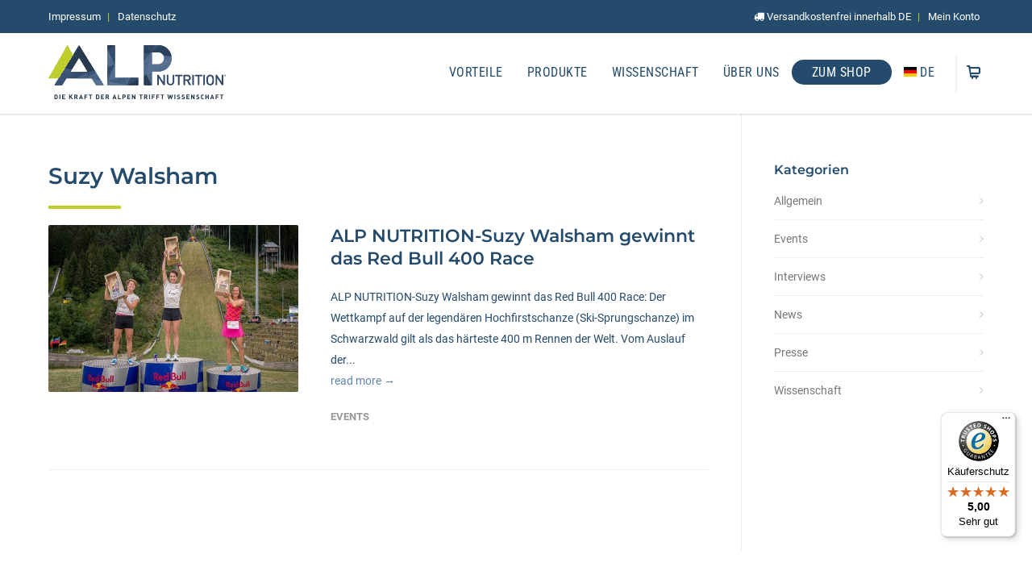

--- FILE ---
content_type: text/html; charset=UTF-8
request_url: https://www.alpnutrition.de/blog/tag/suzy-walsham/
body_size: 15178
content:
<!doctype html>
<html lang="de">
<head>
<meta http-equiv="Content-Type" content="text/html; charset=UTF-8" />
<title>Suzy Walsham Archive - ALP NUTRITION</title>
<!-- Mobile Specific Metas & Favicons -->
<meta name="viewport" content="width=device-width, initial-scale=1, maximum-scale=1, user-scalable=0"><link rel="shortcut icon" href="https://www.alpnutrition.de/wp-content/uploads/2019/03/favicon-32x32.png"><link rel="apple-touch-icon" href="https://www.alpnutrition.de/wp-content/uploads/2019/03/apple-touch-icon-57x57.png"><link rel="apple-touch-icon" sizes="120x120" href="https://www.alpnutrition.de/wp-content/uploads/2019/03/apple-touch-icon-120x120.png"><link rel="apple-touch-icon" sizes="76x76" href="https://www.alpnutrition.de/wp-content/uploads/2019/03/apple-touch-icon-76x76.png"><link rel="apple-touch-icon" sizes="152x152" href="https://www.alpnutrition.de/wp-content/uploads/2019/03/apple-touch-icon-152x152.png"><!-- WordPress Stuff -->
                <script type="text/javascript" src="https://cdn.consentmanager.net/delivery/autoblocking/c302d4747126e.js" data-cmp-ab="1"
                data-cmp-host="delivery.consentmanager.net"
                data-cmp-cdn="cdn.consentmanager.net"
                data-cmp-codesrc="10"></script>
        <meta name='robots' content='index, follow, max-image-preview:large, max-snippet:-1, max-video-preview:-1' />
<meta name="uri-translation" content="on" /><link rel="alternate" hreflang="de" href="https://www.alpnutrition.de/blog/tag/suzy-walsham/" />
<link rel="alternate" hreflang="en" href="https://www.alpnutrition.de/en/blog/tag/suzy-walsham/" />
<link rel="alternate" hreflang="ko" href="https://www.alpnutrition.de/ko/blog/tag/suzy-walsham/" />
<link rel="alternate" hreflang="pl" href="https://www.alpnutrition.de/pl/blog/tag/suzy-walsham/" />
<link rel="alternate" hreflang="tr" href="https://www.alpnutrition.de/tr/blog/tag/suzy-walsham/" />

<!-- Google Tag Manager for WordPress by gtm4wp.com -->
<script data-cfasync="false" data-pagespeed-no-defer>
	var gtm4wp_datalayer_name = "dataLayer";
	var dataLayer = dataLayer || [];
	const gtm4wp_use_sku_instead = 1;
	const gtm4wp_currency = 'EUR';
	const gtm4wp_product_per_impression = 10;
	const gtm4wp_clear_ecommerce = false;
	const gtm4wp_datalayer_max_timeout = 2000;
</script>
<!-- End Google Tag Manager for WordPress by gtm4wp.com -->
	<!-- This site is optimized with the Yoast SEO plugin v26.6 - https://yoast.com/wordpress/plugins/seo/ -->
	<title>Suzy Walsham Archive - ALP NUTRITION</title>
	<link rel="canonical" href="https://www.alpnutrition.de/blog/tag/suzy-walsham/" />
	<meta property="og:locale" content="de_DE" />
	<meta property="og:type" content="article" />
	<meta property="og:title" content="Suzy Walsham Archive - ALP NUTRITION" />
	<meta property="og:url" content="https://www.alpnutrition.de/blog/tag/suzy-walsham/" />
	<meta property="og:site_name" content="ALP NUTRITION" />
	<meta property="og:image" content="https://www.alpnutrition.de/wp-content/uploads/2023/04/ALP-NUTRITION-Child-Theme.png" />
	<meta property="og:image:width" content="880" />
	<meta property="og:image:height" content="660" />
	<meta property="og:image:type" content="image/png" />
	<meta name="twitter:card" content="summary_large_image" />
	<script type="application/ld+json" class="yoast-schema-graph">{"@context":"https://schema.org","@graph":[{"@type":"CollectionPage","@id":"https://www.alpnutrition.de/blog/tag/suzy-walsham/","url":"https://www.alpnutrition.de/blog/tag/suzy-walsham/","name":"Suzy Walsham Archive - ALP NUTRITION","isPartOf":{"@id":"https://www.alpnutrition.de/#website"},"primaryImageOfPage":{"@id":"https://www.alpnutrition.de/blog/tag/suzy-walsham/#primaryimage"},"image":{"@id":"https://www.alpnutrition.de/blog/tag/suzy-walsham/#primaryimage"},"thumbnailUrl":"https://www.alpnutrition.de/wp-content/uploads/2019/07/suzy-walsham-alp-nutrition-red-bull.jpg","breadcrumb":{"@id":"https://www.alpnutrition.de/blog/tag/suzy-walsham/#breadcrumb"},"inLanguage":"de"},{"@type":"ImageObject","inLanguage":"de","@id":"https://www.alpnutrition.de/blog/tag/suzy-walsham/#primaryimage","url":"https://www.alpnutrition.de/wp-content/uploads/2019/07/suzy-walsham-alp-nutrition-red-bull.jpg","contentUrl":"https://www.alpnutrition.de/wp-content/uploads/2019/07/suzy-walsham-alp-nutrition-red-bull.jpg","width":820,"height":500,"caption":"Siegerehrung der Frauen des Red Bull 400 Race. Die Zweitplatzierte Monika Kunz (GER), Siegerin Suzy Walsham (AUS) und die Drittplatzierte Annika Wohlfahrt."},{"@type":"BreadcrumbList","@id":"https://www.alpnutrition.de/blog/tag/suzy-walsham/#breadcrumb","itemListElement":[{"@type":"ListItem","position":1,"name":"Startseite","item":"https://www.alpnutrition.de/"},{"@type":"ListItem","position":2,"name":"Suzy Walsham"}]},{"@type":"WebSite","@id":"https://www.alpnutrition.de/#website","url":"https://www.alpnutrition.de/","name":"ALP NUTRITION","description":"ALP NUTRITION Trinkampullen für das Immunsystem mit Vitaminen, Mineralstoffen,Spurenelementen und sekundären Pflanzenstoffen für die Anwendungsbereiche Gesundheit, Sport, Beauty und Lifestyle","potentialAction":[{"@type":"SearchAction","target":{"@type":"EntryPoint","urlTemplate":"https://www.alpnutrition.de/?s={search_term_string}"},"query-input":{"@type":"PropertyValueSpecification","valueRequired":true,"valueName":"search_term_string"}}],"inLanguage":"de"}]}</script>
	<!-- / Yoast SEO plugin. -->


<link rel='dns-prefetch' href='//widgets.trustedshops.com' />

<link rel="alternate" type="application/rss+xml" title="ALP NUTRITION &raquo; Feed" href="https://www.alpnutrition.de/feed/" />
<link rel="alternate" type="application/rss+xml" title="ALP NUTRITION &raquo; Suzy Walsham Schlagwort-Feed" href="https://www.alpnutrition.de/blog/tag/suzy-walsham/feed/" />
<style id='wp-img-auto-sizes-contain-inline-css' type='text/css'>
img:is([sizes=auto i],[sizes^="auto," i]){contain-intrinsic-size:3000px 1500px}
/*# sourceURL=wp-img-auto-sizes-contain-inline-css */
</style>

<link rel='stylesheet' id='german-market-blocks-integrations-css' href='https://www.alpnutrition.de/wp-content/plugins/woocommerce-german-market/german-market-blocks/build/integrations.css?ver=3.31' type='text/css' media='all' />
<link rel='stylesheet' id='german-market-checkout-block-checkboxes-css' href='https://www.alpnutrition.de/wp-content/plugins/woocommerce-german-market/german-market-blocks/build/blocks/checkout-checkboxes/style-index.css?ver=3.31' type='text/css' media='all' />
<style id='wp-emoji-styles-inline-css' type='text/css'>

	img.wp-smiley, img.emoji {
		display: inline !important;
		border: none !important;
		box-shadow: none !important;
		height: 1em !important;
		width: 1em !important;
		margin: 0 0.07em !important;
		vertical-align: -0.1em !important;
		background: none !important;
		padding: 0 !important;
	}
/*# sourceURL=wp-emoji-styles-inline-css */
</style>
<link rel='stylesheet' id='wp-block-library-css' href='https://www.alpnutrition.de/wp-includes/css/dist/block-library/style.min.css?ver=6.9' type='text/css' media='all' />
<link rel='stylesheet' id='wc-blocks-style-css' href='https://www.alpnutrition.de/wp-content/plugins/woocommerce/assets/client/blocks/wc-blocks.css?ver=wc-10.4.3' type='text/css' media='all' />
<style id='global-styles-inline-css' type='text/css'>
:root{--wp--preset--aspect-ratio--square: 1;--wp--preset--aspect-ratio--4-3: 4/3;--wp--preset--aspect-ratio--3-4: 3/4;--wp--preset--aspect-ratio--3-2: 3/2;--wp--preset--aspect-ratio--2-3: 2/3;--wp--preset--aspect-ratio--16-9: 16/9;--wp--preset--aspect-ratio--9-16: 9/16;--wp--preset--color--black: #000000;--wp--preset--color--cyan-bluish-gray: #abb8c3;--wp--preset--color--white: #ffffff;--wp--preset--color--pale-pink: #f78da7;--wp--preset--color--vivid-red: #cf2e2e;--wp--preset--color--luminous-vivid-orange: #ff6900;--wp--preset--color--luminous-vivid-amber: #fcb900;--wp--preset--color--light-green-cyan: #7bdcb5;--wp--preset--color--vivid-green-cyan: #00d084;--wp--preset--color--pale-cyan-blue: #8ed1fc;--wp--preset--color--vivid-cyan-blue: #0693e3;--wp--preset--color--vivid-purple: #9b51e0;--wp--preset--gradient--vivid-cyan-blue-to-vivid-purple: linear-gradient(135deg,rgb(6,147,227) 0%,rgb(155,81,224) 100%);--wp--preset--gradient--light-green-cyan-to-vivid-green-cyan: linear-gradient(135deg,rgb(122,220,180) 0%,rgb(0,208,130) 100%);--wp--preset--gradient--luminous-vivid-amber-to-luminous-vivid-orange: linear-gradient(135deg,rgb(252,185,0) 0%,rgb(255,105,0) 100%);--wp--preset--gradient--luminous-vivid-orange-to-vivid-red: linear-gradient(135deg,rgb(255,105,0) 0%,rgb(207,46,46) 100%);--wp--preset--gradient--very-light-gray-to-cyan-bluish-gray: linear-gradient(135deg,rgb(238,238,238) 0%,rgb(169,184,195) 100%);--wp--preset--gradient--cool-to-warm-spectrum: linear-gradient(135deg,rgb(74,234,220) 0%,rgb(151,120,209) 20%,rgb(207,42,186) 40%,rgb(238,44,130) 60%,rgb(251,105,98) 80%,rgb(254,248,76) 100%);--wp--preset--gradient--blush-light-purple: linear-gradient(135deg,rgb(255,206,236) 0%,rgb(152,150,240) 100%);--wp--preset--gradient--blush-bordeaux: linear-gradient(135deg,rgb(254,205,165) 0%,rgb(254,45,45) 50%,rgb(107,0,62) 100%);--wp--preset--gradient--luminous-dusk: linear-gradient(135deg,rgb(255,203,112) 0%,rgb(199,81,192) 50%,rgb(65,88,208) 100%);--wp--preset--gradient--pale-ocean: linear-gradient(135deg,rgb(255,245,203) 0%,rgb(182,227,212) 50%,rgb(51,167,181) 100%);--wp--preset--gradient--electric-grass: linear-gradient(135deg,rgb(202,248,128) 0%,rgb(113,206,126) 100%);--wp--preset--gradient--midnight: linear-gradient(135deg,rgb(2,3,129) 0%,rgb(40,116,252) 100%);--wp--preset--font-size--small: 13px;--wp--preset--font-size--medium: 20px;--wp--preset--font-size--large: 36px;--wp--preset--font-size--x-large: 42px;--wp--preset--spacing--20: 0.44rem;--wp--preset--spacing--30: 0.67rem;--wp--preset--spacing--40: 1rem;--wp--preset--spacing--50: 1.5rem;--wp--preset--spacing--60: 2.25rem;--wp--preset--spacing--70: 3.38rem;--wp--preset--spacing--80: 5.06rem;--wp--preset--shadow--natural: 6px 6px 9px rgba(0, 0, 0, 0.2);--wp--preset--shadow--deep: 12px 12px 50px rgba(0, 0, 0, 0.4);--wp--preset--shadow--sharp: 6px 6px 0px rgba(0, 0, 0, 0.2);--wp--preset--shadow--outlined: 6px 6px 0px -3px rgb(255, 255, 255), 6px 6px rgb(0, 0, 0);--wp--preset--shadow--crisp: 6px 6px 0px rgb(0, 0, 0);}:where(.is-layout-flex){gap: 0.5em;}:where(.is-layout-grid){gap: 0.5em;}body .is-layout-flex{display: flex;}.is-layout-flex{flex-wrap: wrap;align-items: center;}.is-layout-flex > :is(*, div){margin: 0;}body .is-layout-grid{display: grid;}.is-layout-grid > :is(*, div){margin: 0;}:where(.wp-block-columns.is-layout-flex){gap: 2em;}:where(.wp-block-columns.is-layout-grid){gap: 2em;}:where(.wp-block-post-template.is-layout-flex){gap: 1.25em;}:where(.wp-block-post-template.is-layout-grid){gap: 1.25em;}.has-black-color{color: var(--wp--preset--color--black) !important;}.has-cyan-bluish-gray-color{color: var(--wp--preset--color--cyan-bluish-gray) !important;}.has-white-color{color: var(--wp--preset--color--white) !important;}.has-pale-pink-color{color: var(--wp--preset--color--pale-pink) !important;}.has-vivid-red-color{color: var(--wp--preset--color--vivid-red) !important;}.has-luminous-vivid-orange-color{color: var(--wp--preset--color--luminous-vivid-orange) !important;}.has-luminous-vivid-amber-color{color: var(--wp--preset--color--luminous-vivid-amber) !important;}.has-light-green-cyan-color{color: var(--wp--preset--color--light-green-cyan) !important;}.has-vivid-green-cyan-color{color: var(--wp--preset--color--vivid-green-cyan) !important;}.has-pale-cyan-blue-color{color: var(--wp--preset--color--pale-cyan-blue) !important;}.has-vivid-cyan-blue-color{color: var(--wp--preset--color--vivid-cyan-blue) !important;}.has-vivid-purple-color{color: var(--wp--preset--color--vivid-purple) !important;}.has-black-background-color{background-color: var(--wp--preset--color--black) !important;}.has-cyan-bluish-gray-background-color{background-color: var(--wp--preset--color--cyan-bluish-gray) !important;}.has-white-background-color{background-color: var(--wp--preset--color--white) !important;}.has-pale-pink-background-color{background-color: var(--wp--preset--color--pale-pink) !important;}.has-vivid-red-background-color{background-color: var(--wp--preset--color--vivid-red) !important;}.has-luminous-vivid-orange-background-color{background-color: var(--wp--preset--color--luminous-vivid-orange) !important;}.has-luminous-vivid-amber-background-color{background-color: var(--wp--preset--color--luminous-vivid-amber) !important;}.has-light-green-cyan-background-color{background-color: var(--wp--preset--color--light-green-cyan) !important;}.has-vivid-green-cyan-background-color{background-color: var(--wp--preset--color--vivid-green-cyan) !important;}.has-pale-cyan-blue-background-color{background-color: var(--wp--preset--color--pale-cyan-blue) !important;}.has-vivid-cyan-blue-background-color{background-color: var(--wp--preset--color--vivid-cyan-blue) !important;}.has-vivid-purple-background-color{background-color: var(--wp--preset--color--vivid-purple) !important;}.has-black-border-color{border-color: var(--wp--preset--color--black) !important;}.has-cyan-bluish-gray-border-color{border-color: var(--wp--preset--color--cyan-bluish-gray) !important;}.has-white-border-color{border-color: var(--wp--preset--color--white) !important;}.has-pale-pink-border-color{border-color: var(--wp--preset--color--pale-pink) !important;}.has-vivid-red-border-color{border-color: var(--wp--preset--color--vivid-red) !important;}.has-luminous-vivid-orange-border-color{border-color: var(--wp--preset--color--luminous-vivid-orange) !important;}.has-luminous-vivid-amber-border-color{border-color: var(--wp--preset--color--luminous-vivid-amber) !important;}.has-light-green-cyan-border-color{border-color: var(--wp--preset--color--light-green-cyan) !important;}.has-vivid-green-cyan-border-color{border-color: var(--wp--preset--color--vivid-green-cyan) !important;}.has-pale-cyan-blue-border-color{border-color: var(--wp--preset--color--pale-cyan-blue) !important;}.has-vivid-cyan-blue-border-color{border-color: var(--wp--preset--color--vivid-cyan-blue) !important;}.has-vivid-purple-border-color{border-color: var(--wp--preset--color--vivid-purple) !important;}.has-vivid-cyan-blue-to-vivid-purple-gradient-background{background: var(--wp--preset--gradient--vivid-cyan-blue-to-vivid-purple) !important;}.has-light-green-cyan-to-vivid-green-cyan-gradient-background{background: var(--wp--preset--gradient--light-green-cyan-to-vivid-green-cyan) !important;}.has-luminous-vivid-amber-to-luminous-vivid-orange-gradient-background{background: var(--wp--preset--gradient--luminous-vivid-amber-to-luminous-vivid-orange) !important;}.has-luminous-vivid-orange-to-vivid-red-gradient-background{background: var(--wp--preset--gradient--luminous-vivid-orange-to-vivid-red) !important;}.has-very-light-gray-to-cyan-bluish-gray-gradient-background{background: var(--wp--preset--gradient--very-light-gray-to-cyan-bluish-gray) !important;}.has-cool-to-warm-spectrum-gradient-background{background: var(--wp--preset--gradient--cool-to-warm-spectrum) !important;}.has-blush-light-purple-gradient-background{background: var(--wp--preset--gradient--blush-light-purple) !important;}.has-blush-bordeaux-gradient-background{background: var(--wp--preset--gradient--blush-bordeaux) !important;}.has-luminous-dusk-gradient-background{background: var(--wp--preset--gradient--luminous-dusk) !important;}.has-pale-ocean-gradient-background{background: var(--wp--preset--gradient--pale-ocean) !important;}.has-electric-grass-gradient-background{background: var(--wp--preset--gradient--electric-grass) !important;}.has-midnight-gradient-background{background: var(--wp--preset--gradient--midnight) !important;}.has-small-font-size{font-size: var(--wp--preset--font-size--small) !important;}.has-medium-font-size{font-size: var(--wp--preset--font-size--medium) !important;}.has-large-font-size{font-size: var(--wp--preset--font-size--large) !important;}.has-x-large-font-size{font-size: var(--wp--preset--font-size--x-large) !important;}
/*# sourceURL=global-styles-inline-css */
</style>

<style id='classic-theme-styles-inline-css' type='text/css'>
/*! This file is auto-generated */
.wp-block-button__link{color:#fff;background-color:#32373c;border-radius:9999px;box-shadow:none;text-decoration:none;padding:calc(.667em + 2px) calc(1.333em + 2px);font-size:1.125em}.wp-block-file__button{background:#32373c;color:#fff;text-decoration:none}
/*# sourceURL=/wp-includes/css/classic-themes.min.css */
</style>
<style id='woocommerce-inline-inline-css' type='text/css'>
.woocommerce form .form-row .required { visibility: visible; }
/*# sourceURL=woocommerce-inline-inline-css */
</style>
<link rel='stylesheet' id='owl-css-css' href='https://www.alpnutrition.de/wp-content/themes/alpnutrition-child/assets/css/owl.carousel.min.css?ver=6.9' type='text/css' media='all' />
<link rel='stylesheet' id='stylesheet-css' href='https://www.alpnutrition.de/wp-content/themes/alpnutrition-child/style.css?ver=1' type='text/css' media='all' />
<link rel='stylesheet' id='js_composer_front-css' href='https://www.alpnutrition.de/wp-content/plugins/js_composer/assets/css/js_composer.min.css?ver=7.1' type='text/css' media='all' />
<link rel='stylesheet' id='shortcodes-css' href='https://www.alpnutrition.de/wp-content/themes/unicon/framework/css/shortcodes.css?ver=6.9' type='text/css' media='all' />
<link rel='stylesheet' id='woocommerce-css' href='https://www.alpnutrition.de/wp-content/themes/unicon/framework/css/woocommerce.css?ver=6.9' type='text/css' media='all' />
<link rel='stylesheet' id='responsive-css' href='https://www.alpnutrition.de/wp-content/themes/unicon/framework/css/responsive.css?ver=6.9' type='text/css' media='all' />
<link rel='stylesheet' id='mollie-applepaydirect-css' href='https://www.alpnutrition.de/wp-content/plugins/mollie-payments-for-woocommerce/public/css/mollie-applepaydirect.min.css?ver=1767604863' type='text/css' media='screen' />
<link rel='stylesheet' id='german-market-blocks-order-button-position-css' href='https://www.alpnutrition.de/wp-content/plugins/woocommerce-german-market/german-market-blocks/additional-css/order-button-checkout-fields.css?ver=3.31' type='text/css' media='all' />
<link rel='stylesheet' id='woocommerce-de_frontend_styles-css' href='https://www.alpnutrition.de/wp-content/plugins/woocommerce-german-market/css/frontend.min.css?ver=3.31' type='text/css' media='all' />
<link rel='stylesheet' id='redux-google-fonts-minti_data-css' href='//www.alpnutrition.de/wp-content/uploads/omgf/redux-google-fonts-minti_data/redux-google-fonts-minti_data.css?ver=1700578373' type='text/css' media='all' />
<script type="text/javascript" src="https://www.alpnutrition.de/wp-includes/js/jquery/jquery.min.js?ver=3.7.1" id="jquery-core-js"></script>
<script type="text/javascript" src="https://www.alpnutrition.de/wp-includes/js/jquery/jquery-migrate.min.js?ver=3.4.1" id="jquery-migrate-js"></script>
<script type="text/javascript" src="https://www.alpnutrition.de/wp-content/plugins/woocommerce/assets/js/jquery-blockui/jquery.blockUI.min.js?ver=2.7.0-wc.10.4.3" id="wc-jquery-blockui-js" data-wp-strategy="defer"></script>
<script type="text/javascript" id="wc-add-to-cart-js-extra">
/* <![CDATA[ */
var wc_add_to_cart_params = {"ajax_url":"/wp-admin/admin-ajax.php","wc_ajax_url":"/?wc-ajax=%%endpoint%%","i18n_view_cart":"Warenkorb anzeigen","cart_url":"https://www.alpnutrition.de/warenkorb/","is_cart":"","cart_redirect_after_add":"no","gt_translate_keys":["i18n_view_cart",{"key":"cart_url","format":"url"}]};
//# sourceURL=wc-add-to-cart-js-extra
/* ]]> */
</script>
<script type="text/javascript" src="https://www.alpnutrition.de/wp-content/plugins/woocommerce/assets/js/frontend/add-to-cart.min.js?ver=10.4.3" id="wc-add-to-cart-js" data-wp-strategy="defer"></script>
<script type="text/javascript" src="https://www.alpnutrition.de/wp-content/plugins/woocommerce/assets/js/js-cookie/js.cookie.min.js?ver=2.1.4-wc.10.4.3" id="wc-js-cookie-js" defer="defer" data-wp-strategy="defer"></script>
<script type="text/javascript" id="woocommerce-js-extra">
/* <![CDATA[ */
var woocommerce_params = {"ajax_url":"/wp-admin/admin-ajax.php","wc_ajax_url":"/?wc-ajax=%%endpoint%%","i18n_password_show":"Passwort anzeigen","i18n_password_hide":"Passwort ausblenden"};
//# sourceURL=woocommerce-js-extra
/* ]]> */
</script>
<script type="text/javascript" src="https://www.alpnutrition.de/wp-content/plugins/woocommerce/assets/js/frontend/woocommerce.min.js?ver=10.4.3" id="woocommerce-js" defer="defer" data-wp-strategy="defer"></script>
<script type="text/javascript" src="https://www.alpnutrition.de/wp-content/plugins/js_composer/assets/js/vendors/woocommerce-add-to-cart.js?ver=7.1" id="vc_woocommerce-add-to-cart-js-js"></script>
<script type="text/javascript" src="https://www.alpnutrition.de/wp-content/themes/alpnutrition-child/assets/js/owl.carousel.min.js?ver=6.9" id="owl-js-js"></script>
<script type="text/javascript" src="https://www.alpnutrition.de/wp-content/themes/alpnutrition-child/assets/js/core.js?ver=1" id="alp-core-js-js"></script>
<script type="text/javascript" id="woocommerce_de_frontend-js-extra">
/* <![CDATA[ */
var sepa_ajax_object = {"ajax_url":"https://www.alpnutrition.de/wp-admin/admin-ajax.php","nonce":"accd505879"};
var woocommerce_remove_updated_totals = {"val":"0"};
var woocommerce_payment_update = {"val":"1"};
var german_market_price_variable_products = {"val":"gm_default"};
var german_market_price_variable_theme_extra_element = {"val":"none"};
var german_market_legal_info_product_reviews = {"element":".woocommerce-Reviews .commentlist"};
var ship_different_address = {"message":"\u003Cp class=\"woocommerce-notice woocommerce-notice--info woocommerce-info\" id=\"german-market-puchase-on-account-message\"\u003E\"Lieferung an eine andere Adresse senden\" ist f\u00fcr die gew\u00e4hlte Zahlungsart \"Kauf auf Rechnung\" nicht verf\u00fcgbar und wurde deaktiviert!\u003C/p\u003E","before_element":".woocommerce-checkout-payment"};
//# sourceURL=woocommerce_de_frontend-js-extra
/* ]]> */
</script>
<script type="text/javascript" src="https://www.alpnutrition.de/wp-content/plugins/woocommerce-german-market/js/WooCommerce-German-Market-Frontend.min.js?ver=3.31" id="woocommerce_de_frontend-js"></script>
<script></script><link rel="https://api.w.org/" href="https://www.alpnutrition.de/wp-json/" /><link rel="alternate" title="JSON" type="application/json" href="https://www.alpnutrition.de/wp-json/wp/v2/tags/83" /><link rel="EditURI" type="application/rsd+xml" title="RSD" href="https://www.alpnutrition.de/xmlrpc.php?rsd" />
<meta name="generator" content="WordPress 6.9" />
<meta name="generator" content="WooCommerce 10.4.3" />
		<script type="text/javascript">
				(function(c,l,a,r,i,t,y){
					c[a]=c[a]||function(){(c[a].q=c[a].q||[]).push(arguments)};t=l.createElement(r);t.async=1;
					t.src="https://www.clarity.ms/tag/"+i+"?ref=wordpress";y=l.getElementsByTagName(r)[0];y.parentNode.insertBefore(t,y);
				})(window, document, "clarity", "script", "k2666w4my8");
		</script>
		
<!-- Google Tag Manager for WordPress by gtm4wp.com -->
<!-- GTM Container placement set to automatic -->
<script data-cfasync="false" data-pagespeed-no-defer type="text/javascript">
	var dataLayer_content = {"pagePostType":"post","pagePostType2":"tag-post"};
	dataLayer.push( dataLayer_content );
</script>
<script data-cfasync="false" data-pagespeed-no-defer type="text/javascript">
(function(w,d,s,l,i){w[l]=w[l]||[];w[l].push({'gtm.start':
new Date().getTime(),event:'gtm.js'});var f=d.getElementsByTagName(s)[0],
j=d.createElement(s),dl=l!='dataLayer'?'&l='+l:'';j.async=true;j.src=
'//www.googletagmanager.com/gtm.js?id='+i+dl;f.parentNode.insertBefore(j,f);
})(window,document,'script','dataLayer','GTM-T5JLXNZW');
</script>
<!-- End Google Tag Manager for WordPress by gtm4wp.com --><style type="text/css">
body{font:400 14px Roboto,Arial,Helvetica,sans-serif;color:#244a6c;line-height:1.9;}.wrapall,.boxed-layout{background-color:#ffffff;}body.page-template-page-blank-php{background:#ffffff !important;}h1,.title-h1{font:600 28px Montserrat,Arial,Helvetica,sans-serif;color:#244a6c;}h2{font:600 24px Montserrat,Arial,Helvetica,sans-serif;color:#244a6c;}h3{font:600 20px Montserrat,Arial,Helvetica,sans-serif;color:#244a6c;}h4{font:600 16px Montserrat,Arial,Helvetica,sans-serif;color:#244a6c;}h5{font:600 16px Montserrat,Arial,Helvetica,sans-serif;color:#244a6c;}h6{font:600 16px Montserrat,Arial,Helvetica,sans-serif;color:#244a6c;}.title{font-family:'Montserrat',Arial,Helvetica,sans-serif;}h1 a,h2 a,h3 a,h4 a,h5 a,h6 a{font-weight:inherit;color:inherit;}h1 a:hover,h2 a:hover,h3 a:hover,h4 a:hover,h5 a:hover,h6 a:hover,a:hover h1,a:hover h2,a:hover h3,a:hover h4,a:hover h5,a:hover h6{color:#5e85ac;}a{color:#5e85ac;}a:hover{color:#5e85ac;}input[type='text'],input[type='password'],input[type='email'],input[type='tel'],input[type='date'],input[type='number'],textarea,select{font-family:Roboto,Arial,Helvetica,sans-serif;font-size:14px;}#sidebar .widget h3{font:600 16px Montserrat,Arial,Helvetica,sans-serif;color:#244a6c;}.container .twelve.alt.sidebar-right,.container .twelve.alt.sidebar-left,#sidebar.sidebar-right #sidebar-widgets,#sidebar.sidebar-left #sidebar-widgets{border-color:#e9f0f5;}#topbar{background:#244a6c;color:#ffffff;}#topbar a{color:#ffffff;}#topbar a:hover{color:#c0ce2d;}@media only screen and (max-width:767px){#topbar .topbar-col1{background:#244a6c;}} #navigation > ul > li > a{font:400 16px Roboto Condensed,Arial,Helvetica,sans-serif;color:#244a6c;}#navigation > ul > li:hover > a,#navigation > ul > li > a:hover{color:#5e85ac;}#navigation li.current-menu-item > a:hover,#navigation li.current-page-ancestor > a:hover,#navigation li.current-menu-ancestor > a:hover,#navigation li.current-menu-parent > a:hover,#navigation li.current_page_ancestor > a:hover,#navigation > ul > li.sfHover > a{color:#5e85ac;}#navigation li.current-menu-item > a,#navigation li.current-page-ancestor > a,#navigation li.current-menu-ancestor > a,#navigation li.current-menu-parent > a,#navigation li.current_page_ancestor > a{color:#5e85ac;}#navigation ul li:hover{border-color:#5e85ac;}#navigation li.current-menu-item,#navigation li.current-page-ancestor,#navigation li.current-menu-ancestor,#navigation li.current-menu-parent,#navigation li.current_page_ancestor{border-color:#5e85ac;}#navigation .sub-menu{background:#e9f0f5;}#navigation .sub-menu li a{font:400 13px Roboto,Arial,Helvetica,sans-serif;color:#244a6c;}#navigation .sub-menu li a:hover{color:#c0ce2d;}#navigation .sub-menu li.current_page_item > a,#navigation .sub-menu li.current_page_item > a:hover,#navigation .sub-menu li.current-menu-item > a,#navigation .sub-menu li.current-menu-item > a:hover,#navigation .sub-menu li.current-page-ancestor > a,#navigation .sub-menu li.current-page-ancestor > a:hover,#navigation .sub-menu li.current-menu-ancestor > a,#navigation .sub-menu li.current-menu-ancestor > a:hover,#navigation .sub-menu li.current-menu-parent > a,#navigation .sub-menu li.current-menu-parent > a:hover,#navigation .sub-menu li.current_page_ancestor > a,#navigation .sub-menu li.current_page_ancestor > a:hover{color:#c0ce2d;}#navigation .sub-menu li a,#navigation .sub-menu ul li a{border-color:#d7e2ea;}#navigation > ul > li.megamenu > ul.sub-menu{background:#e9f0f5;border-color:#5e85ac;}#navigation > ul > li.megamenu > ul > li{border-right-color:#d7e2ea !important;}#navigation > ul > li.megamenu ul li a{color:#244a6c;}#navigation > ul > li.megamenu > ul > li > a{color:#244a6c;}#navigation > ul > li.megamenu > ul ul li a:hover,#header #navigation > ul > li.megamenu > ul ul li.current-menu-item a{color:#c0ce2d !important;background-color:#e9f0f5 !important;} #search-btn,#shopping-btn,#close-search-btn{color:#244a6c;}#search-btn:hover,#shopping-btn:hover,#close-search-btn:hover{color:#c0ce2d;}#slogan{font:400 20px Open Sans,Arial,Helvetica,sans-serif;color:#777777;margin-top:26px;} #mobile-navigation{background:#e9f0f5;}#mobile-navigation ul li a{font:400 13px Roboto,Arial,Helvetica,sans-serif;color:#244a6c;border-bottom-color:#d7e2ea !important;}#mobile-navigation ul li a:hover,#mobile-navigation ul li a:hover [class^='fa-'],#mobile-navigation li.open > a,#mobile-navigation ul li.current-menu-item > a,#mobile-navigation ul li.current-menu-ancestor > a{color:#c0ce2d;}body #mobile-navigation li.open > a [class^='fa-']{color:#c0ce2d;}#mobile-navigation form,#mobile-navigation form input{background:#ffffff;color:#244a6c;}#mobile-navigation form:before{color:#244a6c;}#mobile-header{background:#ffffff;height:100px;}#mobile-navigation-btn,#mobile-cart-btn,#mobile-shopping-btn{color:#244a6c;line-height:100px;}#mobile-navigation-btn:hover,#mobile-cart-btn:hover,#mobile-shopping-btn:hover{color:#c0ce2d;}#mobile-header .logo{margin-top:15px;} #header.header-v1{height:100px;background:#ffffff;}.header-v1 .logo{margin-top:15px;}.header-v1 #navigation > ul > li{height:100px;padding-top:33px;}.header-v1 #navigation .sub-menu{top:100px;}.header-v1 .header-icons-divider{line-height:100px;background:#efefef;}#header.header-v1 .widget_shopping_cart{top:100px;}.header-v1 #search-btn,.header-v1 #close-search-btn,.header-v1 #shopping-btn{line-height:100px;}.header-v1 #search-top,.header-v1 #search-top input{height:100px;}.header-v1 #search-top input{color:#666666;font-family:Roboto,Arial,Helvetica,sans-serif;} #header.header-v3{background:#ffffff;}.header-v3 .navigation-wrap{background:#ffffff;border-top:1px solid #efefef;}.header-v3 .logo{margin-top:30px;margin-bottom:30px;} #header.header-v4{background:#ffffff;}.header-v4 .navigation-wrap{background:#ffffff;border-top:1px solid #efefef;}.header-v4 .logo{margin-top:30px;margin-bottom:30px;} #transparentimage{padding:100px 0 0 0;}.header-is-transparent #mobile-navigation{top:100px;} .stuck{background:#ffffff;} .titlebar h1,.title-h1{font:300 24px Roboto Condensed,Arial,Helvetica,sans-serif;color:#244a6c;}#fulltitle{background:#e9f0f5;border-bottom:1px solid #e9f0f5;}#breadcrumbs{margin-top:6px;}#breadcrumbs,#breadcrumbs a{font:400 13px Roboto,Arial,Helvetica,sans-serif;color:#244a6c;}#breadcrumbs a:hover{color:#244a6c;}#fullimagecenter h1,#transparentimage h1,#fullimagecenter .title-h1,#transparentimage .title-h1{font:600 42px Montserrat,Arial,Helvetica,sans-serif;color:#ffffff;text-transform:uppercase;letter-spacing:1px;text-align:left;} #footer .widget h3{font:400 20px Roboto Condensed,Arial,Helvetica,sans-serif;color:#244a6c;}#footer{color:#244a6c;border-top:4px none #e9f0f5;}#footer{background-color:#e9f0f5;}#footer a,#footer .widget ul li:after{color:#244a6c;}#footer a:hover,#footer .widget ul li:hover:after{color:#5e85ac;}#footer .widget ul li{border-bottom-color:#d7e2ea;} #copyright{background:#ffffff;color:#244a6c;}#copyright a{color:#244a6c;}#copyright a:hover{color:#5e85ac;} .highlight{color:#244a6c !important;}::selection{background:#244a6c;}::-moz-selection{background:#244a6c;}#shopping-btn span{background:#244a6c;}.blog-page .post h1 a:hover,.blog-page .post h2 a:hover{color:#244a6c;}.entry-image .entry-overlay{background:#244a6c;}.entry-quote a:hover{background:#244a6c;}.entry-link a:hover{background:#244a6c;}.blog-single .entry-tags a:hover{color:#244a6c;}.sharebox ul li a:hover{color:#244a6c;}.commentlist li.bypostauthor .comment-text{border-color:#244a6c;}#pagination .current a{background:#244a6c;}#filters ul li a:hover{color:#244a6c;}#filters ul li a.active{color:#244a6c;}#back-to-top a:hover{background-color:#244a6c;}#sidebar .widget ul li a:hover{color:#244a6c;}#sidebar .widget ul li:hover:after{color:#244a6c;}.widget_tag_cloud a:hover,.widget_product_tag_cloud a:hover{background:#244a6c;border-color:#244a6c;}.widget_portfolio .portfolio-widget-item .portfolio-overlay{background:#244a6c;}#sidebar .widget_nav_menu ul li a:hover{color:#244a6c;}#footer .widget_tag_cloud a:hover,#footer .widget_product_tag_cloud a:hover{background:#244a6c;border-color:#244a6c;} .box.style-2{border-top-color:#244a6c;}.box.style-4{border-color:#244a6c;}.box.style-6{background:#244a6c;}a.button,input[type=submit],button,.minti_button{background:#244a6c;border-color:#244a6c;}a.button.color-2{color:#244a6c;border-color:#244a6c;}a.button.color-3{background:#244a6c;border-color:#244a6c;}a.button.color-9{color:#244a6c;}a.button.color-6:hover{background:#244a6c;border-color:#244a6c;}a.button.color-7:hover{background:#244a6c;border-color:#244a6c;}.counter-number{color:#244a6c;}.divider-title.align-center:after,.divider-title.align-left:after{background-color:#244a6c}.divider5{border-bottom-color:#244a6c;}.dropcap.dropcap-circle{background-color:#244a6c;}.dropcap.dropcap-box{background-color:#244a6c;}.dropcap.dropcap-color{color:#244a6c;}.toggle .toggle-title.active,.color-light .toggle .toggle-title.active{background:#244a6c;border-color:#244a6c;}.iconbox-style-1.icon-color-accent i.boxicon,.iconbox-style-2.icon-color-accent i.boxicon,.iconbox-style-3.icon-color-accent i.boxicon,.iconbox-style-8.icon-color-accent i.boxicon,.iconbox-style-9.icon-color-accent i.boxicon{color:#244a6c!important;}.iconbox-style-4.icon-color-accent i.boxicon,.iconbox-style-5.icon-color-accent i.boxicon,.iconbox-style-6.icon-color-accent i.boxicon,.iconbox-style-7.icon-color-accent i.boxicon,.flip .icon-color-accent.card .back{background:#244a6c;}.latest-blog .blog-item .blog-overlay{background:#244a6c;}.latest-blog .blog-item .blog-pic i{color:#244a6c;}.latest-blog .blog-item h4 a:hover{color:#244a6c;}.progressbar .progress-percentage{background:#244a6c;}.wpb_widgetised_column .widget ul li a:hover{color:#244a6c;}.wpb_widgetised_column .widget ul li:hover:after{color:#244a6c;}.wpb_accordion .wpb_accordion_wrapper .ui-state-active .ui-icon{background-color:#244a6c;}.wpb_accordion .wpb_accordion_wrapper .ui-state-active.wpb_accordion_header a{color:#244a6c;}.wpb_accordion .wpb_accordion_wrapper .wpb_accordion_header a:hover,.wpb_accordion .wpb_accordion_wrapper .wpb_accordion_header a:hover .ui-state-default .ui-icon{color:#244a6c;}.wpb_accordion .wpb_accordion_wrapper .wpb_accordion_header:hover .ui-icon{background-color:#244a6c!important;}.wpb_content_element.wpb_tabs .wpb_tabs_nav li.ui-tabs-active{border-bottom-color:#244a6c;}.portfolio-item h4 a:hover{color:#244a6c;}.portfolio-filters ul li a:hover{color:#244a6c;}.portfolio-filters ul li a.active{color:#244a6c;}.portfolio-overlay-icon .portfolio-overlay{background:#244a6c;}.portfolio-overlay-icon i{color:#244a6c;}.portfolio-overlay-effect .portfolio-overlay{background:#244a6c;}.portfolio-overlay-name .portfolio-overlay{background:#244a6c;}.portfolio-detail-attributes ul li a:hover{color:#244a6c;}a.catimage:hover .catimage-text{background:#244a6c;} .products li h3{font:400 14px Roboto,Arial,Helvetica,sans-serif;color:#244a6c;}.woocommerce .button.checkout-button{background:#244a6c;border-color:#244a6c;}.woocommerce .products .onsale{background:#244a6c;}.product .onsale{background:#244a6c;}button.single_add_to_cart_button:hover{background:#244a6c;}.woocommerce-tabs > ul > li.active a{color:#244a6c;border-bottom-color:#244a6c;}p.stars a:hover{background:#244a6c;}p.stars a.active,p.stars a.active:after{background:#244a6c;}.product_list_widget a{color:#244a6c;}.woocommerce .widget_layered_nav li.chosen a{color:#244a6c!important;}.woocommerce .widget_product_categories > ul > li.current-cat > a{color:#244a6c!important;}.woocommerce .widget_product_categories > ul > li.current-cat:after{color:#244a6c!important;}.woocommerce-message{background:#244a6c;}.bbp-topics-front ul.super-sticky .bbp-topic-title:before,.bbp-topics ul.super-sticky .bbp-topic-title:before,.bbp-topics ul.sticky .bbp-topic-title:before,.bbp-forum-content ul.sticky .bbp-topic-title:before{color:#244a6c!important;}#subscription-toggle a:hover{background:#244a6c;}.bbp-pagination-links span.current{background:#244a6c;}div.wpcf7-mail-sent-ok,div.wpcf7-mail-sent-ng,div.wpcf7-spam-blocked,div.wpcf7-validation-errors{background:#244a6c;}.wpcf7-not-valid{border-color:#244a6c !important;}.products .button.add_to_cart_button{color:#244a6c!important;}.minti_list.color-accent li:before{color:#244a6c!important;}.blogslider_text .post-categories li a{background-color:#244a6c;}.minti_zooming_slider .flex-control-nav li .minti_zooming_slider_ghost{background-color:#244a6c;}.minti_carousel.pagination_numbers .owl-dots .owl-dot.active{background-color:#244a6c;}.wpb_content_element.wpb_tour .wpb_tabs_nav li.ui-tabs-active,.color-light .wpb_content_element.wpb_tour .wpb_tabs_nav li.ui-tabs-active{background-color:#244a6c;}.masonry_icon i{color:#244a6c;}.woocommerce-MyAccount-navigation-link.is-active a{color:#5e85ac;} .font-special,.button,.counter-title,h6,.wpb_accordion .wpb_accordion_wrapper .wpb_accordion_header a,.pricing-plan .pricing-plan-head h3,a.catimage,.divider-title,button,input[type='submit'],input[type='reset'],input[type='button'],.vc_pie_chart h4,.page-404 h3,.minti_masonrygrid_item h4{font-family:'Montserrat',Arial,Helvetica,sans-serif;}.ui-helper-reset{line-height:1.9;} @media only screen and (max-width:959px){#header,.sticky-wrapper{display:none;}#mobile-header{display:inherit}}
</style>	<noscript><style>.woocommerce-product-gallery{ opacity: 1 !important; }</style></noscript>
	<meta name="generator" content="Powered by WPBakery Page Builder - drag and drop page builder for WordPress."/>
		<style type="text/css" id="wp-custom-css">
			#footer::before {

    pointer-events: none;

}

#navigation .sub-menu li a > .new,
#mobile-navigation .sub-menu li a > .new{
  background: #c0ce2d;
  position: absolute;
  top: 4px;
  color: white;
  padding: 2px 5px;
  font-size: 9px;
  border-radius: 2px;
  margin-left: 6px;
}


.hide {
	display:none;
}

.postid-9371 .alp-inhalt {
  display: none;
}

.postid-9412 #cta {
  display: none;
}		</style>
		<noscript><style> .wpb_animate_when_almost_visible { opacity: 1; }</style></noscript>
<!-- <script src="https://integrations.etrusted.com/applications/widget.js/v2" defer async></script> -->

</head>



<body class="archive tag tag-suzy-walsham tag-83 wp-theme-unicon wp-child-theme-alpnutrition-child smooth-scroll theme-unicon woocommerce-no-js pagescroll wpb-js-composer js-comp-ver-7.1 vc_responsive">

	<div class="site-wrapper wrapall">

	<div id="topbar" class="header-v2 clearfix">
	<div class="container">

		<div class="sixteen columns">

			<div class="topbar-col1">
									<div class="menu-footer-container"><ul id="menu-footer" class="menu"><li id="menu-item-7422" class="menu-item menu-item-type-post_type menu-item-object-page menu-item-7422"><a href="https://www.alpnutrition.de/impressum/">Impressum</a></li>
<li id="menu-item-7421" class="menu-item menu-item-type-post_type menu-item-object-page menu-item-privacy-policy menu-item-7421"><a rel="privacy-policy" href="https://www.alpnutrition.de/datenschutz/">Datenschutz</a></li>
</ul></div>							</div>

			<div class="topbar-col2">
									<ul class="topbar-nav--list">
<li><i class="fa fa-truck"></i> Versandkostenfrei innerhalb DE</li>
<li><a href="/mein-konto/">Mein Konto</a></li>
</ul>							</div>
			
		</div>
		
	</div>
</div>

<header id="header" class="header header-v1 clearfix">
		
	<div class="container">
	
		<div id="logo-navigation" class="sixteen columns">
			
			<div id="logo" class="logo">
									<a href="https://www.alpnutrition.de/"><img src="https://www.alpnutrition.de/wp-content/uploads/2019/03/logo.png" alt="ALP NUTRITION" class="logo_standard" /></a>
					<a href="https://www.alpnutrition.de/"><img src="https://www.alpnutrition.de/wp-content/uploads/2019/03/logo-transparent.png" alt="ALP NUTRITION" class="logo_transparent" /></a>					<a href="https://www.alpnutrition.de/"><img src="https://www.alpnutrition.de/wp-content/uploads/2019/03/logo@2x.png" width="220" height="67" alt="ALP NUTRITION" class="logo_retina" /></a>					<a href="https://www.alpnutrition.de/"><img src="https://www.alpnutrition.de/wp-content/uploads/2019/03/logo-transparent@2x.png" width="220" height="67" alt="ALP NUTRITION" class="logo_retina_transparent" /></a>							</div>

			<div id="navigation" class="clearfix">			
				<div class="header-icons">
									<div class="header-icons-divider"></div>
												
																			<span class="cart-popup">
					<a href="https://www.alpnutrition.de/warenkorb/" id="shopping-btn" class="cart-contents"><i class="icon-minti-cart"></i></a>
					</span>
													</div>	

				<ul id="nav" class="menu"><li id="menu-item-35" class="menu-item menu-item-type-custom menu-item-object-custom menu-item-home menu-item-35"><a href="https://www.alpnutrition.de/#vorteile">Vorteile</a></li>
<li id="menu-item-36" class="menu-item menu-item-type-custom menu-item-object-custom menu-item-has-children menu-item-36"><a href="#">Produkte</a>
<ul class="sub-menu">
	<li id="menu-item-8290" class="menu-item menu-item-type-post_type menu-item-object-product menu-item-8290"><a href="https://www.alpnutrition.de/produkte/alp-beauty/">ALP BEAUTY Kollagen Trinkampullen mit Hyaluronsäure</a></li>
	<li id="menu-item-7471" class="menu-item menu-item-type-post_type menu-item-object-product menu-item-7471"><a href="https://www.alpnutrition.de/produkte/alp-protect/">ALP PROTECT Multivitamin Trinkampullen mit Coenzym Q10 und Selen</a></li>
	<li id="menu-item-7470" class="menu-item menu-item-type-post_type menu-item-object-product menu-item-7470"><a href="https://www.alpnutrition.de/produkte/alp-sport/">ALP SPORT Vitamin Trinkampullen mit Magnesium und Zink</a></li>
	<li id="menu-item-9339" class="menu-item menu-item-type-post_type menu-item-object-product menu-item-9339"><a href="https://www.alpnutrition.de/produkte/alp-curcumin-trinkampullen-mit-vitamin-d-und-vitamin-k/">ALP CURCUMIN Trinkampullen mit Vitamin D und Vitamin K</a></li>
	<li id="menu-item-9383" class="menu-item menu-item-type-post_type menu-item-object-product menu-item-9383"><a href="https://www.alpnutrition.de/produkte/alp-nutrition-eisentropfen-mit-vitamin-b12-und-folsaeure/">ALP NUTRITION Eisen Tropfen mit Vitamin B12 und Folsäure</a></li>
	<li id="menu-item-9503" class="menu-item menu-item-type-custom menu-item-object-custom menu-item-9503"><a href="https://www.alpnutrition.de/produkte/alp-carnitin/">ALP CARNITIN L Carnitin Trinkampullen mit Vitamin C und Vitamin E</a></li>
</ul>
</li>
<li id="menu-item-37" class="menu-item menu-item-type-custom menu-item-object-custom menu-item-home menu-item-37"><a href="https://www.alpnutrition.de/#wissenschaft">Wissenschaft</a></li>
<li id="menu-item-22" class="menu-item menu-item-type-post_type menu-item-object-page menu-item-22"><a href="https://www.alpnutrition.de/alp-nutrition-hochwertige-fluessige-nahrungsergaenzungsmittel/">Über Uns</a></li>
<li id="menu-item-34" class="btn-cta menu-item menu-item-type-custom menu-item-object-custom menu-item-34"><a href="/shop">ZUM SHOP</a></li>
<li class="menu-item menu-item-gtranslate menu-item-has-children notranslate"><a href="#" data-gt-lang="de" class="gt-current-wrapper notranslate"><img src="https://www.alpnutrition.de/wp-content/plugins/gtranslate/flags/svg/de.svg" width="16" height="16" alt="de" loading="lazy"> <span>DE</span></a><ul class="dropdown-menu sub-menu"><li class="menu-item menu-item-gtranslate-child"><a href="#" data-gt-lang="en" class="notranslate"><img src="https://www.alpnutrition.de/wp-content/plugins/gtranslate/flags/svg/en.svg" width="16" height="16" alt="en" loading="lazy"> <span>EN</span></a></li><li class="menu-item menu-item-gtranslate-child"><a href="#" data-gt-lang="de" class="gt-current-lang notranslate"><img src="https://www.alpnutrition.de/wp-content/plugins/gtranslate/flags/svg/de.svg" width="16" height="16" alt="de" loading="lazy"> <span>DE</span></a></li><li class="menu-item menu-item-gtranslate-child"><a href="#" data-gt-lang="ko" class="notranslate"><img src="https://www.alpnutrition.de/wp-content/plugins/gtranslate/flags/svg/ko.svg" width="16" height="16" alt="ko" loading="lazy"> <span>KO</span></a></li><li class="menu-item menu-item-gtranslate-child"><a href="#" data-gt-lang="pl" class="notranslate"><img src="https://www.alpnutrition.de/wp-content/plugins/gtranslate/flags/svg/pl.svg" width="16" height="16" alt="pl" loading="lazy"> <span>PL</span></a></li><li class="menu-item menu-item-gtranslate-child"><a href="#" data-gt-lang="tr" class="notranslate"><img src="https://www.alpnutrition.de/wp-content/plugins/gtranslate/flags/svg/tr.svg" width="16" height="16" alt="tr" loading="lazy"> <span>TR</span></a></li></ul></li></ul>			</div>
			
		</div>
		
		
							
		

	</div>	
	
</header>

<div id="mobile-header" class="mobile-header-v1">
	<div class="container">
		<div class="sixteen columns">
			<div id="mobile-logo" class="logo">
									<a href="https://www.alpnutrition.de/"><img src="https://www.alpnutrition.de/wp-content/uploads/2019/03/logo.png" alt="ALP NUTRITION" class="logo_standard" /></a>
					<a href="https://www.alpnutrition.de/"><img src="https://www.alpnutrition.de/wp-content/uploads/2019/03/logo@2x.png" width="220" height="67" alt="ALP NUTRITION" class="logo_retina" /></a>							</div>
			<a href="#" id="mobile-navigation-btn"><i class="fa fa-bars"></i></a>
																	<a href="https://www.alpnutrition.de/warenkorb/" id="mobile-shopping-btn" ><i class="icon-minti-cart"></i></a>
									</div>
	</div>
</div>

<div id="mobile-navigation">
	<div class="container">
		<div class="sixteen columns">
			<div class="menu-hauptmenu-container"><ul id="mobile-nav" class="menu"><li class="menu-item menu-item-type-custom menu-item-object-custom menu-item-home menu-item-35"><a href="https://www.alpnutrition.de/#vorteile">Vorteile</a></li>
<li class="menu-item menu-item-type-custom menu-item-object-custom menu-item-has-children menu-item-36"><a href="#">Produkte</a>
<ul class="sub-menu">
	<li class="menu-item menu-item-type-post_type menu-item-object-product menu-item-8290"><a href="https://www.alpnutrition.de/produkte/alp-beauty/">ALP BEAUTY Kollagen Trinkampullen mit Hyaluronsäure</a></li>
	<li class="menu-item menu-item-type-post_type menu-item-object-product menu-item-7471"><a href="https://www.alpnutrition.de/produkte/alp-protect/">ALP PROTECT Multivitamin Trinkampullen mit Coenzym Q10 und Selen</a></li>
	<li class="menu-item menu-item-type-post_type menu-item-object-product menu-item-7470"><a href="https://www.alpnutrition.de/produkte/alp-sport/">ALP SPORT Vitamin Trinkampullen mit Magnesium und Zink</a></li>
	<li class="menu-item menu-item-type-post_type menu-item-object-product menu-item-9339"><a href="https://www.alpnutrition.de/produkte/alp-curcumin-trinkampullen-mit-vitamin-d-und-vitamin-k/">ALP CURCUMIN Trinkampullen mit Vitamin D und Vitamin K</a></li>
	<li class="menu-item menu-item-type-post_type menu-item-object-product menu-item-9383"><a href="https://www.alpnutrition.de/produkte/alp-nutrition-eisentropfen-mit-vitamin-b12-und-folsaeure/">ALP NUTRITION Eisen Tropfen mit Vitamin B12 und Folsäure</a></li>
	<li class="menu-item menu-item-type-custom menu-item-object-custom menu-item-9503"><a href="https://www.alpnutrition.de/produkte/alp-carnitin/">ALP CARNITIN L Carnitin Trinkampullen mit Vitamin C und Vitamin E</a></li>
</ul>
</li>
<li class="menu-item menu-item-type-custom menu-item-object-custom menu-item-home menu-item-37"><a href="https://www.alpnutrition.de/#wissenschaft">Wissenschaft</a></li>
<li class="menu-item menu-item-type-post_type menu-item-object-page menu-item-22"><a href="https://www.alpnutrition.de/alp-nutrition-hochwertige-fluessige-nahrungsergaenzungsmittel/">Über Uns</a></li>
<li class="btn-cta menu-item menu-item-type-custom menu-item-object-custom menu-item-34"><a href="/shop">ZUM SHOP</a></li>
<li class="menu-item menu-item-gtranslate menu-item-has-children notranslate"><a href="#" data-gt-lang="de" class="gt-current-wrapper notranslate"><img src="https://www.alpnutrition.de/wp-content/plugins/gtranslate/flags/svg/de.svg" width="16" height="16" alt="de" loading="lazy"> <span>DE</span></a><ul class="dropdown-menu sub-menu"><li class="menu-item menu-item-gtranslate-child"><a href="#" data-gt-lang="en" class="notranslate"><img src="https://www.alpnutrition.de/wp-content/plugins/gtranslate/flags/svg/en.svg" width="16" height="16" alt="en" loading="lazy"> <span>EN</span></a></li><li class="menu-item menu-item-gtranslate-child"><a href="#" data-gt-lang="de" class="gt-current-lang notranslate"><img src="https://www.alpnutrition.de/wp-content/plugins/gtranslate/flags/svg/de.svg" width="16" height="16" alt="de" loading="lazy"> <span>DE</span></a></li><li class="menu-item menu-item-gtranslate-child"><a href="#" data-gt-lang="ko" class="notranslate"><img src="https://www.alpnutrition.de/wp-content/plugins/gtranslate/flags/svg/ko.svg" width="16" height="16" alt="ko" loading="lazy"> <span>KO</span></a></li><li class="menu-item menu-item-gtranslate-child"><a href="#" data-gt-lang="pl" class="notranslate"><img src="https://www.alpnutrition.de/wp-content/plugins/gtranslate/flags/svg/pl.svg" width="16" height="16" alt="pl" loading="lazy"> <span>PL</span></a></li><li class="menu-item menu-item-gtranslate-child"><a href="#" data-gt-lang="tr" class="notranslate"><img src="https://www.alpnutrition.de/wp-content/plugins/gtranslate/flags/svg/tr.svg" width="16" height="16" alt="tr" loading="lazy"> <span>TR</span></a></li></ul></li></ul></div>			
				
		</div>
	</div>
</div>

	
					<div id="notitlebar"></div>
		

<div id="page-wrap" class="blog-page blog-medium container">
	
	<div id="content" class="sidebar-right twelve alt columns">

		<h1>Suzy Walsham</h1>
		<div class="newdivider align-left" style="border-bottom-style: solid; border-color: #c0ce2d; border-bottom-width: 4px; margin-top: 0; margin-bottom: 20px; width: 90px; "></div>
		<div class="clear"></div>

			
					
			<article id="post-8064" class="clearfix post-8064 post type-post status-publish format-standard has-post-thumbnail hentry category-events tag-alp-carnitin tag-alp-curcumin tag-alp-sport tag-optimale-regenerationn tag-red-bull tag-suzy-walsham tag-trinkampullen">
    
        <div class="entry-image">
        <a href="https://www.alpnutrition.de/blog/alp-nutrition-suzy-walsham-gewinnt-das-red-bull-400-race/" title="Permalink to ALP NUTRITION-Suzy Walsham gewinnt das Red Bull 400 Race" rel="bookmark">
            <img width="600" height="400" src="https://www.alpnutrition.de/wp-content/uploads/2019/07/suzy-walsham-alp-nutrition-red-bull-600x400.jpg" class="attachment-portfolio size-portfolio wp-post-image" alt="" decoding="async" fetchpriority="high" />        </a>
    </div>
        
    <div class="entry-wrap">

        <div class="entry-title">
        	<h2><a href="https://www.alpnutrition.de/blog/alp-nutrition-suzy-walsham-gewinnt-das-red-bull-400-race/" title="Permalink to ALP NUTRITION-Suzy Walsham gewinnt das Red Bull 400 Race" rel="bookmark">ALP NUTRITION-Suzy Walsham gewinnt das Red Bull 400 Race</a></h2>
        </div>

        <div class="entry-content">
        	ALP NUTRITION-Suzy Walsham gewinnt das Red Bull 400 Race: Der Wettkampf auf der legendären Hochfirstschanze (Ski-Sprungschanze) im Schwarzwald gilt als das härteste 400 m Rennen der Welt. Vom Auslauf der... <a class="read-more-link" href="https://www.alpnutrition.de/blog/alp-nutrition-suzy-walsham-gewinnt-das-red-bull-400-race/">read more  &rarr;</a>        </div>

        <div class="entry-meta">
            <ul>
					<li class="meta-category"><a href="https://www.alpnutrition.de/blog/kategorie/events/" rel="category tag">Events</a></li>
		</ul>
        </div>

    </div>

</article><!-- #post -->

<div class="clear"></div>	
		
		<p class="hidden"></p>	
	</div>

	<div id="sidebar" class="sidebar-right alt">
		<div id="sidebar-widgets" class="four columns">

    <div id="categories-2" class="widget widget_categories"><h3>Kategorien</h3>
			<ul>
					<li class="cat-item cat-item-1"><a href="https://www.alpnutrition.de/blog/kategorie/allgemein/">Allgemein</a>
</li>
	<li class="cat-item cat-item-51"><a href="https://www.alpnutrition.de/blog/kategorie/events/">Events</a>
</li>
	<li class="cat-item cat-item-63"><a href="https://www.alpnutrition.de/blog/kategorie/interviews/">Interviews</a>
</li>
	<li class="cat-item cat-item-52"><a href="https://www.alpnutrition.de/blog/kategorie/news/">News</a>
</li>
	<li class="cat-item cat-item-69"><a href="https://www.alpnutrition.de/blog/kategorie/presse/">Presse</a>
</li>
	<li class="cat-item cat-item-50"><a href="https://www.alpnutrition.de/blog/kategorie/alp-nutrition-wissenschaft-archive/">Wissenschaft</a>
</li>
			</ul>

			</div>
</div>	</div>

</div>

		
			
		<footer id="footer">
			<div class="container">
				<div class="one-third columns"><div id="nav_menu-2" class="widget widget_nav_menu"><h3>Unternehmen</h3><div class="menu-footer-widget-unternehmen-container"><ul id="menu-footer-widget-unternehmen" class="menu"><li id="menu-item-7484" class="menu-item menu-item-type-post_type menu-item-object-page menu-item-7484"><a href="https://www.alpnutrition.de/alp-nutrition-hochwertige-fluessige-nahrungsergaenzungsmittel/">Über Uns</a></li>
<li id="menu-item-7483" class="menu-item menu-item-type-post_type menu-item-object-page menu-item-7483"><a href="https://www.alpnutrition.de/alp-nutrition-blog-www-alpnutrition-de/">Blog</a></li>
</ul></div></div><div id="custom_html-2" class="widget_text widget widget_custom_html"><div class="textwidget custom-html-widget"><ul class="footer-social">
<li><a href="https://www.facebook.com/ALPNUTRITION/" target="_blank"><i class="fa fa-facebook"></i></a></li>
<li><a href="https://www.instagram.com/alpnutrition_official/" target="_blank"><i class="fa fa-instagram"></i></a></li>
<li><a href="https://www.youtube.com/user/AlpNutrition" target="_blank"><i class="fa fa-youtube"></i></a></li>
</ul></div></div></div>
								<div class="one-third columns"><div id="nav_menu-3" class="widget widget_nav_menu"><h3>Hilfe</h3><div class="menu-footer-menu-shop-container"><ul id="menu-footer-menu-shop" class="menu"><li id="menu-item-7487" class="menu-item menu-item-type-post_type menu-item-object-page menu-item-7487"><a href="https://www.alpnutrition.de/mein-konto/">Mein Konto</a></li>
<li id="menu-item-7780" class="menu-item menu-item-type-post_type menu-item-object-page menu-item-7780"><a href="https://www.alpnutrition.de/zahlungsweisen/">Zahlungsweisen</a></li>
<li id="menu-item-7781" class="menu-item menu-item-type-post_type menu-item-object-page menu-item-7781"><a href="https://www.alpnutrition.de/versand-lieferung/">Versand &amp; Lieferung</a></li>
<li id="menu-item-7760" class="menu-item menu-item-type-post_type menu-item-object-page menu-item-7760"><a href="https://www.alpnutrition.de/widerrufsbelehrung/">Widerrufsbelehrung</a></li>
<li id="menu-item-7765" class="menu-item menu-item-type-post_type menu-item-object-page menu-item-privacy-policy menu-item-7765"><a rel="privacy-policy" href="https://www.alpnutrition.de/datenschutz/">Datenschutz</a></li>
<li id="menu-item-7764" class="menu-item menu-item-type-post_type menu-item-object-page menu-item-7764"><a href="https://www.alpnutrition.de/agb/">AGB</a></li>
</ul></div></div></div>
												<div class="one-third columns"><div id="text-2" class="widget widget_text"><h3>Zertifizierung &#038; Gütesiegel</h3>			<div class="textwidget"><p><img loading="lazy" decoding="async" src="/wp-content/uploads/2019/03/made-in-germany.png" alt="Made In Germany" width="150" height="24" /></p>
<p><img loading="lazy" decoding="async" class="alignleft size-full wp-image-7622" src="/wp-content/uploads/2019/03/bio-suisse-logo.png" alt="" width="80" height="65" /><img loading="lazy" decoding="async" class="alignleft wp-image-7528" src="/wp-content/uploads/2018/10/koelner-liste.png" alt="" width="63" height="63" srcset="https://www.alpnutrition.de/wp-content/uploads/2018/10/koelner-liste.png 150w, https://www.alpnutrition.de/wp-content/uploads/2018/10/koelner-liste-100x100.png 100w, https://www.alpnutrition.de/wp-content/uploads/2018/10/koelner-liste-80x80.png 80w" sizes="auto, (max-width: 63px) 100vw, 63px" /><img loading="lazy" decoding="async" class="alignleft wp-image-7923" src="https://www.alpnutrition.de/wp-content/uploads/2019/04/icon-verpackung.png" alt="" width="63" height="63" srcset="https://www.alpnutrition.de/wp-content/uploads/2019/04/icon-verpackung.png 63w, https://www.alpnutrition.de/wp-content/uploads/2019/04/icon-verpackung-80x80.png 80w, https://www.alpnutrition.de/wp-content/uploads/2019/04/icon-verpackung-100x100.png 100w" sizes="auto, (max-width: 63px) 100vw, 63px" /></p>
</div>
		</div></div>
											</div>
		</footer>
		
		<div id="copyright" class="clearfix">
		<div class="container">
			
			<div class="sixteen columns">

				<div class="copyright-text copyright-col1">
											© 2020 ALP NUTRITION® - Flüssige Mikronährstoffe mit einzigartigen Alpenkräutern									</div>
				
				<div class="copyright-col2">
																				</div>

			</div>
			
		</div>
	</div><!-- end copyright -->
			
	</div><!-- end wrapall / boxed -->
	
		<div id="back-to-top"><a href="#"><i class="fa fa-chevron-up"></i></a></div>
		
	<script type="speculationrules">
{"prefetch":[{"source":"document","where":{"and":[{"href_matches":"/*"},{"not":{"href_matches":["/wp-*.php","/wp-admin/*","/wp-content/uploads/*","/wp-content/*","/wp-content/plugins/*","/wp-content/themes/alpnutrition-child/*","/wp-content/themes/unicon/*","/*\\?(.+)"]}},{"not":{"selector_matches":"a[rel~=\"nofollow\"]"}},{"not":{"selector_matches":".no-prefetch, .no-prefetch a"}}]},"eagerness":"conservative"}]}
</script>
	<script type='text/javascript'>
		(function () {
			var c = document.body.className;
			c = c.replace(/woocommerce-no-js/, 'woocommerce-js');
			document.body.className = c;
		})();
	</script>
	<script type="text/javascript" src="https://www.alpnutrition.de/wp-content/plugins/duracelltomi-google-tag-manager/dist/js/gtm4wp-ecommerce-generic.js?ver=1.22.3" id="gtm4wp-ecommerce-generic-js"></script>
<script type="text/javascript" src="https://www.alpnutrition.de/wp-content/plugins/duracelltomi-google-tag-manager/dist/js/gtm4wp-woocommerce.js?ver=1.22.3" id="gtm4wp-woocommerce-js"></script>
<script type="text/javascript" src="//widgets.trustedshops.com/js/X93CBD9BAB9A5B34BF0E6B38B85DD226F.js?ver=2.0.4" id="ts-easy-integration-trustbadge-main-js" group='1' async data-desktop-y-offset='0' data-mobile-y-offset='0' data-desktop-disable-reviews='false' data-desktop-enable-custom='false' data-desktop-position='right' data-desktop-custom-width='156' data-desktop-enable-fadeout='false' data-disable-mobile='false' data-disable-trustbadge='false' data-mobile-custom-width='156' data-mobile-disable-reviews='false' data-mobile-enable-custom='false' data-mobile-position='right' data-color-scheme='os-default' charset='UTF-8'></script>
<script type="text/javascript" src="https://www.alpnutrition.de/wp-content/themes/unicon/framework/js/jquery.easing.min.js" id="minti-easing-js"></script>
<script type="text/javascript" src="https://www.alpnutrition.de/wp-content/themes/unicon/framework/js/waypoints.min.js" id="waypoints-js"></script>
<script type="text/javascript" src="https://www.alpnutrition.de/wp-content/themes/unicon/framework/js/waypoints-sticky.min.js" id="minti-waypoints-sticky-js"></script>
<script type="text/javascript" src="https://www.alpnutrition.de/wp-content/themes/unicon/framework/js/prettyPhoto.js" id="minti-prettyphoto-js"></script>
<script type="text/javascript" src="https://www.alpnutrition.de/wp-content/themes/unicon/framework/js/isotope.pkgd.min.js" id="minti-isotope-js"></script>
<script type="text/javascript" src="https://www.alpnutrition.de/wp-content/themes/unicon/framework/js/functions.js" id="minti-functions-js"></script>
<script type="text/javascript" src="https://www.alpnutrition.de/wp-content/themes/unicon/framework/js/flexslider.min.js" id="minti-flexslider-js"></script>
<script type="text/javascript" src="https://www.alpnutrition.de/wp-content/themes/unicon/framework/js/smoothscroll.js" id="minti-smoothscroll-js"></script>
<script type="text/javascript" src="https://www.alpnutrition.de/wp-content/plugins/woocommerce/assets/js/sourcebuster/sourcebuster.min.js?ver=10.4.3" id="sourcebuster-js-js"></script>
<script type="text/javascript" id="wc-order-attribution-js-extra">
/* <![CDATA[ */
var wc_order_attribution = {"params":{"lifetime":1.0e-5,"session":30,"base64":false,"ajaxurl":"https://www.alpnutrition.de/wp-admin/admin-ajax.php","prefix":"wc_order_attribution_","allowTracking":true},"fields":{"source_type":"current.typ","referrer":"current_add.rf","utm_campaign":"current.cmp","utm_source":"current.src","utm_medium":"current.mdm","utm_content":"current.cnt","utm_id":"current.id","utm_term":"current.trm","utm_source_platform":"current.plt","utm_creative_format":"current.fmt","utm_marketing_tactic":"current.tct","session_entry":"current_add.ep","session_start_time":"current_add.fd","session_pages":"session.pgs","session_count":"udata.vst","user_agent":"udata.uag"}};
//# sourceURL=wc-order-attribution-js-extra
/* ]]> */
</script>
<script type="text/javascript" src="https://www.alpnutrition.de/wp-content/plugins/woocommerce/assets/js/frontend/order-attribution.min.js?ver=10.4.3" id="wc-order-attribution-js"></script>
<script type="text/javascript" id="gt_widget_script_76464519-js-before">
/* <![CDATA[ */
window.gtranslateSettings = /* document.write */ window.gtranslateSettings || {};window.gtranslateSettings['76464519'] = {"default_language":"de","languages":["en","de","ko","pl","tr"],"url_structure":"sub_directory","flag_style":"2d","flag_size":16,"alt_flags":[],"flags_location":"\/wp-content\/plugins\/gtranslate\/flags\/"};
//# sourceURL=gt_widget_script_76464519-js-before
/* ]]> */
</script><script src="https://www.alpnutrition.de/wp-content/plugins/gtranslate/js/base.js?ver=6.9" data-no-optimize="1" data-no-minify="1" data-gt-orig-url="/blog/tag/suzy-walsham/" data-gt-orig-domain="www.alpnutrition.de" data-gt-widget-id="76464519" defer></script><script id="wp-emoji-settings" type="application/json">
{"baseUrl":"https://s.w.org/images/core/emoji/17.0.2/72x72/","ext":".png","svgUrl":"https://s.w.org/images/core/emoji/17.0.2/svg/","svgExt":".svg","source":{"concatemoji":"https://www.alpnutrition.de/wp-includes/js/wp-emoji-release.min.js?ver=6.9"}}
</script>
<script type="module">
/* <![CDATA[ */
/*! This file is auto-generated */
const a=JSON.parse(document.getElementById("wp-emoji-settings").textContent),o=(window._wpemojiSettings=a,"wpEmojiSettingsSupports"),s=["flag","emoji"];function i(e){try{var t={supportTests:e,timestamp:(new Date).valueOf()};sessionStorage.setItem(o,JSON.stringify(t))}catch(e){}}function c(e,t,n){e.clearRect(0,0,e.canvas.width,e.canvas.height),e.fillText(t,0,0);t=new Uint32Array(e.getImageData(0,0,e.canvas.width,e.canvas.height).data);e.clearRect(0,0,e.canvas.width,e.canvas.height),e.fillText(n,0,0);const a=new Uint32Array(e.getImageData(0,0,e.canvas.width,e.canvas.height).data);return t.every((e,t)=>e===a[t])}function p(e,t){e.clearRect(0,0,e.canvas.width,e.canvas.height),e.fillText(t,0,0);var n=e.getImageData(16,16,1,1);for(let e=0;e<n.data.length;e++)if(0!==n.data[e])return!1;return!0}function u(e,t,n,a){switch(t){case"flag":return n(e,"\ud83c\udff3\ufe0f\u200d\u26a7\ufe0f","\ud83c\udff3\ufe0f\u200b\u26a7\ufe0f")?!1:!n(e,"\ud83c\udde8\ud83c\uddf6","\ud83c\udde8\u200b\ud83c\uddf6")&&!n(e,"\ud83c\udff4\udb40\udc67\udb40\udc62\udb40\udc65\udb40\udc6e\udb40\udc67\udb40\udc7f","\ud83c\udff4\u200b\udb40\udc67\u200b\udb40\udc62\u200b\udb40\udc65\u200b\udb40\udc6e\u200b\udb40\udc67\u200b\udb40\udc7f");case"emoji":return!a(e,"\ud83e\u1fac8")}return!1}function f(e,t,n,a){let r;const o=(r="undefined"!=typeof WorkerGlobalScope&&self instanceof WorkerGlobalScope?new OffscreenCanvas(300,150):document.createElement("canvas")).getContext("2d",{willReadFrequently:!0}),s=(o.textBaseline="top",o.font="600 32px Arial",{});return e.forEach(e=>{s[e]=t(o,e,n,a)}),s}function r(e){var t=document.createElement("script");t.src=e,t.defer=!0,document.head.appendChild(t)}a.supports={everything:!0,everythingExceptFlag:!0},new Promise(t=>{let n=function(){try{var e=JSON.parse(sessionStorage.getItem(o));if("object"==typeof e&&"number"==typeof e.timestamp&&(new Date).valueOf()<e.timestamp+604800&&"object"==typeof e.supportTests)return e.supportTests}catch(e){}return null}();if(!n){if("undefined"!=typeof Worker&&"undefined"!=typeof OffscreenCanvas&&"undefined"!=typeof URL&&URL.createObjectURL&&"undefined"!=typeof Blob)try{var e="postMessage("+f.toString()+"("+[JSON.stringify(s),u.toString(),c.toString(),p.toString()].join(",")+"));",a=new Blob([e],{type:"text/javascript"});const r=new Worker(URL.createObjectURL(a),{name:"wpTestEmojiSupports"});return void(r.onmessage=e=>{i(n=e.data),r.terminate(),t(n)})}catch(e){}i(n=f(s,u,c,p))}t(n)}).then(e=>{for(const n in e)a.supports[n]=e[n],a.supports.everything=a.supports.everything&&a.supports[n],"flag"!==n&&(a.supports.everythingExceptFlag=a.supports.everythingExceptFlag&&a.supports[n]);var t;a.supports.everythingExceptFlag=a.supports.everythingExceptFlag&&!a.supports.flag,a.supports.everything||((t=a.source||{}).concatemoji?r(t.concatemoji):t.wpemoji&&t.twemoji&&(r(t.twemoji),r(t.wpemoji)))});
//# sourceURL=https://www.alpnutrition.de/wp-includes/js/wp-emoji-loader.min.js
/* ]]> */
</script>
<script></script>
	<script type="text/javascript">
	jQuery(document).ready(function($){
		"use strict";
	    
		/* PrettyPhoto Options */
		var lightboxArgs = {			
						animation_speed: 'fast',
						overlay_gallery: false,
			autoplay_slideshow: false,
						slideshow: 5000,
									opacity: 0.8,
						show_title: false,
			social_tools: "",			deeplinking: false,
			allow_resize: true,
			allow_expand: false,
			counter_separator_label: '/',
			default_width: 1160,
			default_height: 653
		};
		
					
		/* General Lightbox */
		$('a[class^="prettyPhoto"], a[rel^="prettyPhoto"], .prettyPhoto').prettyPhoto(lightboxArgs);

		/* WooCommerce Lightbox */
		$("a[data-rel^='prettyPhoto']").prettyPhoto({
			hook: 'data-rel',
			social_tools: false,
			deeplinking: false,
			overlay_gallery: false,
			opacity: 0.8,
			allow_expand: false, /* Allow the user to expand a resized image. true/false */
			show_title: false
		});

				/* Lightbox for Smartphones OFF */
		var windowWidth = window.screen.width < window.outerWidth ? window.screen.width : window.outerWidth;
	    var mobile = windowWidth < 500;
	    
	    if(mobile){
	        $('a[href$=jpg], a[href$=JPG], a[href$=jpeg], a[href$=JPEG], a[href$=png], a[href$=gif], a[href$=bmp]:has(img), a[class^="prettyPhoto"]').unbind('click.prettyphoto');
	    }
	    
	    
		/* Transparent Header */
	    function transparentHeader() {
			if ($(document).scrollTop() >= 60) {
				$('#header.header-v1').removeClass('header-transparent');
			}
			else {
				$('#header.header-v1.stuck').addClass('header-transparent');
			}
		}
			
		/* Sticky Header */
		if (/Android|BlackBerry|iPhone|iPad|iPod|webOS/i.test(navigator.userAgent) === false) {

			var $stickyHeaders = $('#header.header-v1, #header.header-v3 .navigation-wrap, #header.header-v4 .navigation-wrap');
			$stickyHeaders.waypoint('sticky');
			
			$(window).resize(function() {
				$stickyHeaders.waypoint('unsticky');
				if ($(window).width() < 944) {
					$stickyHeaders.waypoint('unsticky');
				}
				else {
					$stickyHeaders.waypoint('sticky');
				}
			});
			
			if ($("body").hasClass("header-is-transparent")) {
				$(document).scroll(function() { transparentHeader(); });
				transparentHeader();
		    }

		}			
	    
	    		    	    
	    	
	    /* Fill rest of page */
	    			    			$('body').css({'background-color' : '#ffffff' });
	    			    
	});
	</script>
	
</body>

</html>

<!-- Page cached by LiteSpeed Cache 7.7 on 2026-01-21 01:27:40 -->

--- FILE ---
content_type: text/css; charset=UTF-8
request_url: https://www.alpnutrition.de/wp-content/plugins/woocommerce-german-market/german-market-blocks/build/blocks/checkout-checkboxes/style-index.css?ver=3.31
body_size: -193
content:
.german-market-checkbox-info{display:block;font-size:small;color:var(--global--color-primary);font-style:italic;margin-top:1em}


--- FILE ---
content_type: text/css; charset=UTF-8
request_url: https://www.alpnutrition.de/wp-content/themes/alpnutrition-child/style.css?ver=1
body_size: 4539
content:
/*
Theme Name: ALPNUTRITION Child Theme
Description:
Author: alpnutrition.de
Template: unicon
Version: 1.0
*/
@import url('../unicon/style.css');

/* General */
blockquote p {
    border-color: #c0ce2d !important;
}

/* Navigation */
#navigation > ul > li > a {
    font-size: 12px;
    padding: 6px 20px;
    letter-spacing: .5px;
    text-transform: uppercase;
}

#navigation > ul > li.btn-cta a {
    display: inline-block;
    padding: 6px 25px;
    -webkit-transition: all .2s;
    -moz-transition: all .2s;
    -ms-transition: all .2s;
    -o-transition: all .2s;
    transition: all .2s;
    color: white;
    border-radius: 100px;
    background: #244a6c;
}

#header {
    -webkit-transition: all 0.2s ease-in-out;
    -moz-transition: all 0.2s ease-in-out;
    -o-transition: all 0.2s ease-in-out;
    transition: all 0.2s ease-in-out;
}

#header.stuck {
    height: 80px !important;
    background: #fff;
}

#header #logo img {
    -webkit-transition: all 0.2s ease-in-out;
    -moz-transition: all 0.2s ease-in-out;
    -o-transition: all 0.2s ease-in-out;
    transition: all 0.2s ease-in-out;
}

#header.stuck #logo img {
    max-width: 70%;
}

#header #navigation > ul > li {
    -webkit-transition: all 0.2s ease-in-out;
    -moz-transition: all 0.2s ease-in-out;
    -o-transition: all 0.2s ease-in-out;
    transition: all 0.2s ease-in-out;
}

#header.stuck #navigation > ul > li {
    height: 80px;
    padding-top: 20px;
}

#header.stuck #shopping-btn {
    line-height: 80px;
}

#navigation > ul > li.btn-cta:hover a {
    padding: 6px 35px;
    color: white;
}

#navigation > ul > li.btn-cta a:hover, #navigation > ul > li.btn-cta a:focus, #navigation > ul > li.btn-cta a:active {
    color: white;
}

.header-icons-divider {
    width: 2px;
    height: 45px;
    margin-top: -22px;
    margin-left: 6px;
}

/* Buttons */
input[type='submit']:hover, button:hover, .button:hover, a.button:hover, a.button.color-1:hover, a.button.color-2:hover, a.button.color-3:hover, a.button.color-4:hover, a.button.color-5:hover, #reviews .add_review .button:hover, .pp_woocommerce .pp_content #submit, a.button.color-2.accent-2:hover, a.button.color-3.accent-2:hover {
    color: white !important;
    border-color: #c0ce2d !important;
    background: #c0ce2d !important;
}

.btn-discover {
    float: left;
    margin-right: 30px !important;
}

/* Topbar */
.topbar-nav--list {
    margin: 0;
    list-style: none;
}

.topbar-nav--list li, #topbar ul.menu li {
    font-size: 13px;
    display: inline-block;
    margin-right: 5px;
}

.topbar-nav--list li::before, #topbar ul.menu li::before {
    margin-right: 10px;
    content: '|';
    color: #c0ce2d;
}

.topbar-nav--list li:first-child::before, #topbar ul.menu li:first-child::before {
    display: none;
}

/* Alpen */
#produkte {
    overflow: visible;
    margin-top: 300px;
}

#produkte::before {
    position: absolute;
    top: -200px;
    left: 0;
    display: inline-block;
    visibility: visible;
    width: 100%;
    height: 200px;
    content: '';
    background: url('/wp-content/themes/alpnutrition-child/assets/img/footer-alpen.svg') no-repeat center center/cover;
}

/* 404 */
.error404 {
    background: #244a6c url(/wp-content/themes/alpnutrition-child/assets/img/404.jpg) no-repeat center center/cover !important;
}

.error404 .wrapall {
    background-color: transparent;
}

.page-404 h2 {
    font-size: 200px;
    line-height: 1;
    width: inherit;
    height: inherit;
    margin: 0;
    color: white;
    border: none;
}

.error-404 {
    font-size: 20px;
    max-width: 60%;
    margin: 0 auto;
    color: white;
}

.error-404-btn {
    display: inline-block;
    margin-top: 30px;
    text-align: center;
}

.error-404-btn a {
    margin: 0 !important;
}

/* Footer */
#footer {
    position: relative;
    margin-top: 300px;
    padding-top: 0;
}

#footer::before {
    position: absolute;
    top: -200px;
    left: 0;
    display: inline-block;
    width: 100%;
    height: 200px;
    content: '';
    pointer-events: none;
    background: url('/wp-content/themes/alpnutrition-child/assets/img/footer-alpen.svg') no-repeat center center/cover;
}

#footer .widget ul li {
    padding: 0;
    border: none;
}

#footer .widget ul li::after {
    display: none;
}

#footer .footer-social li {
    display: inline-block;
    margin-right: 10px;
}

#footer .footer-social li a {
    font-size: 20px;
    line-height: 40px;
    width: 40px;
    height: 40px;
    text-align: center;
    color: white !important;
    border-radius: 100px;
    background: #244a6c;
}

#footer .footer-social li a:hover {
    background: #c0ce2d;
}

#footer .footer-social li:last-child {
    margin-right: 0;
}

/* Hero */
.alp-feature-list {
    margin: 0;
    list-style: none;
    -webkit-columns: 2;
    -moz-columns: 2;
    columns: 2;
}

.alp-feature-list li {
    font-size: 18px;
    font-weight: 600;
}

.alp-feature-list li.alp-color--sport i, .alp-feature-list li.alp-color--sport a {
    color: #316666;
}

.alp-feature-list li.alp-color--carnitin i, .alp-feature-list li.alp-color--carnitin a {
    color: #01afba;
}

.alp-feature-list li.alp-color--beauty i, .alp-feature-list li.alp-color--beauty a {
    color: #9b1732;
}

.alp-feature-list li.alp-color--curcumin i, .alp-feature-list li.alp-color--curcumin a {
    color: #b96028;
}

.alp-feature-list li.alp-color--protect i, .alp-feature-list li.alp-color--protect a {
    color: #244a6c;
}

/* Footer */
#back-to-top {
    right: 50px;
    bottom: 54px;
}

#back-to-top a {
    width: 40px;
    height: 40px;
    opacity: 1;
    border-radius: 0;
    background: #244a6c;
}

#back-to-top a:hover {
    background: #c0ce2d !important;
}

/* Titlebar */
#fulltitle #title {
    letter-spacing: .5px;
    text-transform: uppercase;
}

/* WooCommerce */
.woocommerce-cart .woocommerce-shipping-destination {
    display: none;
}

.woocommerce .alp-inhalt {
    margin: 0;
}

.woocommerce .products li a {
    border-top: 1px solid #d7e2ea;
    border-right: 1px solid #d7e2ea;
    border-left: 1px solid #d7e2ea;
    background: white;
}

.woocommerce .products li .price, .woocommerce .products .woocommerce-de_price_taxrate, .woocommerce .products .price-per-unit {
    border-right: 1px solid #d7e2ea;
    border-left: 1px solid #d7e2ea;
    background: white;
}

.woocommerce .products .wgm-info.shipping_de.shipping_de_string {
    display: none;
}

.woocommerce .products .woocommerce_de_versandkosten {
    padding-bottom: 10px;
    border-right: 1px solid #d7e2ea;
    border-bottom: 1px solid #d7e2ea;
    border-left: 1px solid #d7e2ea;
    background: white;
}

.woocommerce .woocommerce-loop-product__title {
    margin: 0 0 0 !important;
    padding: 0 20px;
}

.woo-paypalplus-checkout-button {
    margin: 50px 0 10px 0;
}

.woocommerce .products li:hover {
    transform: scale(1.05);
}

.single-product .onsale {
    background: #c0ce2d !important;
}

.woocommerce .products .onsale {
    font-size: 12px !important;
    width: 130px !important;
    margin: -35px -55px 0 0 !important;
    background: #c0ce2d !important;
}

.woocommerce .products li img {
    margin: 0;
    padding: 15px;
    box-sizing: border-box;
}

.woocommerce .products li .price del, .single-product .price del, .single-product .price del span {
    color: #b12704 !important;
}

.woocommerce .products li .price del span, .single-product .price del span {
    color: #b12704;
}

.price-per-unit .woocommerce-Price-amount.amount {
    color: #244a6c !important;
}

.products li {
    text-align: center;
}

.products li {
    -webkit-transition: all .2s ease-in-out;
    -moz-transition: all .2s ease-in-out;
    -o-transition: all .2s ease-in-out;
    transition: all .2s ease-in-out;
    text-align: center;
}

.single-product, .post-type-archive-product, .tax-product_cat, .single-post, .page-id-24, .page-id-20, .page-id-28, .page-id-7598 {
    background: url(/wp-content/themes/alpnutrition-child/assets/img/alp-product-bg.jpg) no-repeat top center /cover !important;
}

.single-product .wrapall, .post-type-archive-product .wrapall, .tax-product_cat .wrapall, .single-post .wrapall, .page-id-24 .wrapall, .page-id-20 .wrapall, .page-id-28 .wrapall, .page-id-7598 .wrapall {
    background-color: transparent;
}

.single-product .product_title.entry-title {
    font-size: 42px;
    font-weight: 600;
    line-height: 1;
}

.single-product .legacy-itemprop-offers {
    margin-bottom: 15px;
}

.single-product .product .price {
    margin-bottom: 10px;
    padding-bottom: 10px;
    color: #303030;
}

.single-product .woocommerce-product-details__short-description ul {
    margin: 0;
    margin-bottom: 20px;
    margin-left: 25px;
    padding: 0;
    list-style: none;
    column-count: 2;
    -moz-column-count: 2;
}

.single-product .woocommerce-product-details__short-description ul li::before {
    font-family: FontAwesome;
    font-size: 16px;
    line-height: 1;
    margin-right: 10px;
    margin-left: -25px;
    content: '\f058';
    vertical-align: middle;
}

.single-product .woocommerce-tabs {
    width: 100%;
}

.single-product .woocommerce-tabs .panel {
    background: none !important;
}

.woocommerce-message .button.wc-forward:hover {
    background: transparent !important;
}

button.single_add_to_cart_button {
    background: #244a6c !important;
}

#header .widget_shopping_cart a {
    line-height: 1.2;
}

.woocommerce table.shop_table th, .woocommerce-page table.shop_table th, .woocommerce table.shop_table td.actions {
    color: #244a6c !important;
    background: #e9f0f5 !important;
}

#shopping-btn span {
    background: #c0ce2d;
}

#header .widget_shopping_cart, #header .widget_shopping_cart .buttons {
    background: #e9f0f5 !important;
}

#header .widget_shopping_cart a.button {
    font-size: 10px !important;
    font-weight: 600 !important;
    padding: 10px !important;
    background: #244a6c !important;
}

#header .widget_shopping_cart a {
    color: #244a6c !important;
}

#header .widget_shopping_cart p.total strong, #header .widget_shopping_cart p.total .amount {
    font-weight: 600;
    color: #244a6c !important;
}

#header .widget_shopping_cart span {
    color: #244a6c !important;
}

#header .widget_shopping_cart .woocommerce-mini-cart__buttons a {
    color: #244a6c !important;
    color: white !important;
}

#header .widget_shopping_cart li {
    border-bottom: 1px solid #d7e2ea !important;
}

#header .widget_shopping_cart a.button:hover {
    background: #c0ce2d !important;
}

#header .widget_shopping_cart li:hover {
    background: #d7e2ea !important;
}

#header .widget_shopping_cart .jde_hint a {
    display: inline-block !important;
}

#header .widget_shopping_cart .jde_hint a:hover {
    text-decoration: underline;
}

#header .widget_shopping_cart .jde_hint {
    font-size: 12px;
    padding: 0 15px !important;
}

.woocommerce-cart-form .input-text#coupon_code {
    font-size: 12px;
    padding: 14px !important;
    border: none;
}

.woocommerce-MyAccount-navigation ul {
    background: #e9f0f5 !important;
}

.woocommerce-MyAccount-navigation-link {
    border-bottom: 1px solid #d7e2ea !important;
}

/* Section Colors */
.alp-section.color-alp-sport {
    background: #316666;
}

.alp-section.color-alp-protect {
    background: #244a6c;
}

.alp-section.color-alp-carnitin {
    background: #01afba;
}

.alp-section.color-alp-beauty {
    background: #9b1732;
}

.alp-section.color-alp-curcumin {
    background: #b96028;
}

/* ALP BEAUTY COLOR ELEMENTS */
.alp-section.color-alp-beauty .alp-divider, #extra .alp-divider.color-alp-beauty, #related .alp-divider.color-alp-beauty, .color-alp-beauty .woocommerce-tabs > ul > li.active a {
    border-color: #9b1732 !important;
}

#faq .alp-fragen .toggle-title.color-alp-beauty .faq-title, #extra .alp-headline.color-alp-beauty, #features .alp-features--wrapper .alp-features--title.color-alp-beauty, #cta .alp-headline.color-alp-beauty, #related .alp-headline.color-alp-beauty, .color-alp-beauty .product_title.entry-title, .color-alp-beauty .woocommerce-product-details__short-description ul li:before, .single-product.color-alp-beauty .woocommerce-Price-amount.amount {
    color: #9b1732;
}

#faq .alp-fragen .toggle-title.color-alp-beauty.active, #faq .alp-fragen .toggle-title.color-alp-beauty:hover, #cta .alp-button--wrapper.color-alp-beauty a, .color-alp-beauty button.single_add_to_cart_button, .color-alp-beauty #topbar, .focus-slider--wrapper.color-alp-beauty .focus-slider--btn a {
    background: #9b1732 !important;
}

.focus-slider--wrapper.color-alp-beauty .focus-slider--overlay {
    background: rgba(155, 23, 50, .8);
}

/* ALP CURCUMIN COLOR ELEMENTS */
.alp-section.color-alp-curcumin .alp-divider, #extra .alp-divider.color-alp-curcumin, #related .alp-divider.color-alp-curcumin, .color-alp-curcumin .woocommerce-tabs > ul > li.active a {
    border-color: #b96028 !important;
}

#faq .alp-fragen .toggle-title.color-alp-curcumin .faq-title, #extra .alp-headline.color-alp-curcumin, #features .alp-features--wrapper .alp-features--title.color-alp-curcumin, #cta .alp-headline.color-alp-curcumin, #related .alp-headline.color-alp-curcumin, .color-alp-curcumin .product_title.entry-title, .color-alp-curcumin .woocommerce-product-details__short-description ul li:before, .single-product.color-alp-curcumin .woocommerce-Price-amount.amount {
    color: #b96028;
}

#faq .alp-fragen .toggle-title.color-alp-curcumin.active, #faq .alp-fragen .toggle-title.color-alp-curcumin:hover, #cta .alp-button--wrapper.color-alp-curcumin a, .color-alp-curcumin button.single_add_to_cart_button, .color-alp-curcumin #topbar, .focus-slider--wrapper.color-alp-curcumin .focus-slider--btn a {
    background: #b96028 !important;
}

.focus-slider--wrapper.color-alp-curcumin .focus-slider--overlay {
    background: rgba(185, 96, 40, .8);
}

/* ALP SPORT COLOR ELEMENTS */
.alp-section.color-alp-sport .alp-divider, #extra .alp-divider.color-alp-sport, #related .alp-divider.color-alp-sport, .color-alp-sport .woocommerce-tabs > ul > li.active a {
    border-color: #316666 !important;
}

#faq .alp-fragen .toggle-title.color-alp-sport .faq-title, #extra .alp-headline.color-alp-sport, #features .alp-features--wrapper .alp-features--title.color-alp-sport, #cta .alp-headline.color-alp-sport, #related .alp-headline.color-alp-sport, .color-alp-sport .product_title.entry-title, .color-alp-sport .woocommerce-product-details__short-description ul li:before, .single-product.color-alp-sport .woocommerce-Price-amount.amount {
    color: #316666;
}

#faq .alp-fragen .toggle-title.color-alp-sport.active, #faq .alp-fragen .toggle-title.color-alp-sport:hover, #cta .alp-button--wrapper.color-alp-sport a, .color-alp-sport button.single_add_to_cart_button, .color-alp-sport #topbar, .focus-slider--wrapper.color-alp-sport .focus-slider--btn a {
    background: #316666 !important;
}

.focus-slider--wrapper.color-alp-sport .focus-slider--overlay {
    background: rgba(49, 102, 102, .8);
}

/* ALP PROTECT COLOR ELEMENTS */
.alp-section.color-alp-protect .alp-divider, #extra .alp-divider.color-alp-protect, #related .alp-divider.color-alp-protect, .color-alp-protect .woocommerce-tabs > ul > li.active a {
    border-color: #244a6c !important;
}

#faq .alp-fragen .toggle-title.color-alp-protect .faq-title, #extra .alp-headline.color-alp-protect, #features .alp-features--wrapper .alp-features--title.color-alp-protect, #cta .alp-headline.color-alp-protect, #related .alp-headline.color-alp-protect, .color-alp-protect .product_title.entry-title, .color-alp-protect .woocommerce-product-details__short-description ul li:before, .single-product.color-alp-protect .woocommerce-Price-amount.amount {
    color: #244a6c;
}

#faq .alp-fragen .toggle-title.color-alp-protect.active, #faq .alp-fragen .toggle-title.color-alp-protect:hover, #cta .alp-button--wrapper.color-alp-protect a, .color-alp-protect button.single_add_to_cart_button, .color-alp-protect #topbar, .focus-slider--wrapper.color-alp-protect .focus-slider--btn a {
    background: #244a6c !important;
}

/* ALP CARNITIN COLOR ELEMENTS */
.alp-section.color-alp-carnitin .alp-divider, #extra .alp-divider.color-alp-carnitin, #related .alp-divider.color-alp-carnitin, .color-alp-carnitin .woocommerce-tabs > ul > li.active a {
    border-color: #01afba !important;
}

#faq .alp-fragen .toggle-title.color-alp-carnitin .faq-title, #extra .alp-headline.color-alp-carnitin, #features .alp-features--wrapper .alp-features--title.color-alp-carnitin, #cta .alp-headline.color-alp-carnitin, #related .alp-headline.color-alp-carnitin, .color-alp-carnitin .product_title.entry-title, .color-alp-carnitin .woocommerce-product-details__short-description ul li:before, .single-product.color-alp-carnitin .woocommerce-Price-amount.amount {
    color: #01afba;
}

#faq .alp-fragen .toggle-title.color-alp-carnitin.active, #faq .alp-fragen .toggle-title.color-alp-carnitin:hover, #cta .alp-button--wrapper.color-alp-carnitin a, .color-alp-carnitin button.single_add_to_cart_button, .color-alp-carnitin #topbar, .focus-slider--wrapper.color-alp-carnitin .focus-slider--btn a {
    background: #01afba !important;
}

.focus-slider--wrapper.color-alp-carnitin .focus-slider--overlay {
    background: rgba(1, 175, 186, .8);
}

/* Tabs */
#tab-alp_inhaltsstoffe_tab table {
    margin: 0 0 20px 0;
    text-align: left;
    border: 1px solid #e1e1e1;
    border-radius: 2px;
}

#tab-alp_inhaltsstoffe_tab table th, #tab-alp_inhaltsstoffe_tab table td {
    padding: 10px 20px;
    vertical-align: middle;
    border: 1px solid #e1e1e1;
}

#tab-alp_inhaltsstoffe_tab table thead th {
    font-size: 14px;
    font-weight: 700;
    padding: 15px 20px;
    color: #333;
    border: none;
    border: 1px solid #e1e1e1;
    background-color: #fcfcfc;
}

/* Buttons */
.alp-button--wrapper {
    text-align: center;
}

.alp-button--wrapper .btn-alp {
    font-size: 20px !important;
    margin-top: 20px !important;
}

/* Product Page General */
.alp-section {
    padding: 80px 0;
}

.alp-row {
    overflow: visible !important;
}

.alp-headline {
    line-height: 1.4 !important;
    text-align: center;
}

.alp-divider {
    width: 90px;
    margin-top: 0;
    margin-right: auto;
    margin-bottom: 20px;
    margin-left: auto;
    border-color: #c0ce2d;
    border-bottom-width: 4px;
    border-bottom-style: solid;
}

.alp-copyblock {
    text-align: center;
}

.alp-spacer {
    height: 60px;
}

.text-color-light {
    color: white;
}

.text-color-dark {
    color: #999;
}

/* Blog */
.wp-caption .wp-caption-text, .gallery-caption, .entry-caption {
    font-size: 12px;
    margin: 0 0 30px 0 !important;
    line-height: 1.4;
    font-style: italic;
}

/* Features */
.alp-features {
    margin-bottom: 40px;
}

.alp-features--wrapper:hover {
    transform: scale(1.05);
    box-shadow: 0 15px 15px rgba(0, 0, 0, .15);
}

.alp-features--wrapper {
    position: relative;
    min-height: 160px;
    padding: 15px;
    -webkit-transition: all .1s ease-in-out;
    -moz-transition: all .1s ease-in-out;
    -o-transition: all .1s ease-in-out;
    transition: all .1s ease-in-out;
    text-align: center;
    background: white;
}

.alp-features--wrapper .alp-features--title {
    font-size: 18px;
    margin: 50px 0 10px 0;
    text-transform: uppercase;
    color: #999;
}

.alp-features--content {
    line-height: 1.4;
    color: #999;
}

.alp-features--icon {
    line-height: 100px;
    position: absolute;
    top: -50px;
    right: 0;
    left: 0;
    width: 100px;
    height: 100px;
    margin-right: auto;
    margin-left: auto;
    text-align: center;
    color: white;
    border-radius: 100px;
}

/* Video */
.alp-video--wrapper {
    text-align: center;
}

.alp-video--wrapper iframe {
    width: 100%;
    height: 100%;
    min-height: 650px;
}

/* CTA */
#cta.alp-section {
    padding: 160px 0;
}

/* Extra */
#extra.alp-section {
    padding: 160px 0;
}

#extra .alp-headline {
    text-align: left;
}

#extra .alp-divider {
    margin-left: inherit;
}

/* FAQ */
#faq .alp-fragen .faq-title {
    font-weight: 400;
    margin: 0;
}

#faq .alp-fragen .toggle-title span {
    position: absolute;
    top: 5px;
    right: 0;
}

#faq .alp-fragen .toggle-title span i {
    font-size: 24px;
}

#faq .alp-fragen .toggle-title {
    padding: 12px;
    border-radius: 0;
}

#faq .alp-fragen .toggle .toggle-title.active .faq-title, #faq .alp-fragen .toggle-title:hover .faq-title, #faq .alp-fragen .toggle-title:hover i {
    color: white;
}

#faq .alp-fragen .toggle .toggle-inner {
    border: none;
    border-radius: 0;
}

/* Wissenschaft Boxen */
.catimage.wpb_content_element {
    margin-bottom: 40px !important;
}

.catimage-overlay {
    display: flex;
    flex-direction: column;
    justify-content: center;
}

.catimage-text {
    font-size: 20px;
    position: relative !important;
    box-sizing: border-box;
    padding: 0 !important;
    text-align: center !important;
}

.catimage-text::after {
    position: absolute;
    z-index: -1;
    top: 0;
    right: 0;
    left: 0;
    display: inline-block;
    box-sizing: border-box;
    width: 100%;
    height: 100%;
    margin-right: auto;
    margin-left: auto;
    content: '';
    pointer-events: none;
    opacity: .9;
    background: #244a6c;
}

a.catimage:hover .catimage-text {
    background: none !important;
}

a.catimage:hover .catimage-overlay {
    background: rgba(36, 74, 108, .3) !important;
}

/* Blog */
.entry-wrap .entry-title h2 a {
    line-height: 1.3;
    color: #244a6c !important;
}

.blog-page .read-more-link {
    display: block;
}

.blog-page .post h1, .blog-page .post h2 {
    line-height: 1.3;
}

.alp-headline {
    margin-top: 30px;
}

.alp-headline h1 {
    margin: 0;
}

/* Focus Slider */
#focus {
    margin-top: -120px;
}

#focus-slider .owl-dots {
    width: 100%;
    margin-top: 25px;
    text-align: center;
}

#focus-slider .owl-dots .owl-dot span {
    display: block;
    width: 12px;
    height: 12px;
    margin: 0;
    transition: opacity 200ms ease;
    border-radius: 100px;
    background: #e9f0f6;
    -webkit-backface-visibility: visible;
}

#focus-slider .owl-dots .owl-dot.active span, #focus-slider .owl-dots .owl-dot:hover span {
    background: #244a6c;
}

.focus-slider--wrapper {
    position: relative;
    overflow: hidden;
    min-height: 350px;
    -webkit-transition: all .1s;
    -moz-transition: all .1s;
    -ms-transition: all .1s;
    -o-transition: all .1s;
    transition: all .1s;
}

/* #focus-slider .owl-stage-outer
{
    overflow: visible;
}
#focus-slider .owl-item.active
{
    pointer-events: all;

    opacity: 1;

    filter: blur(0px);
}
#focus-slider .owl-item
{
    pointer-events: none;

    opacity: .1;

    filter: blur(1.5px);
} */
.focus-slider--btn {
    position: absolute;
    z-index: 15;
    right: 0;
    bottom: 25px;
    left: 0;
    margin-right: auto;
    margin-left: auto;
    -webkit-transition: all .1s;
    -moz-transition: all .1s;
    -ms-transition: all .1s;
    -o-transition: all .1s;
    transition: all .1s;
    text-align: center;
}

.focus-slider--btn a {
    display: inline-block;
    padding: 6px 25px;
    cursor: pointer;
    -webkit-transition: all .1s;
    -moz-transition: all .1s;
    -ms-transition: all .1s;
    -o-transition: all .1s;
    transition: all .1s;
    text-transform: uppercase;
    color: white;
    border-radius: 100px;
    background: #244a6c;
}

.focus-slider--wrapper:hover {
    box-shadow: 0 15px 25px rgba(0, 0, 0, .25);
}

.focus-slider--overlay {
    position: absolute;
    z-index: 10;
    display: none;
    width: 100%;
    height: 100%;
    text-align: center;
    color: white;
    background: rgba(36, 74, 108, .9);
}

.focus-slider--wrapper:hover .focus-slider--btn {
    bottom: 40px;
}

.focus-slider--wrapper .focus-slider--cover img {
    -webkit-transition: all .1s;
    -moz-transition: all .1s;
    -ms-transition: all .1s;
    -o-transition: all .1s;
    transition: all .1s;
}

.focus-slider--wrapper:hover .focus-slider--cover img {
    transform: scale(1.1);
}

.focus-slider--product {
    display: inline-block;
    margin-top: 20px;
    text-align: center;
}

.focus-slider--product a {
    display: inline-block;
    cursor: pointer;
    -webkit-transition: all .1s;
    -moz-transition: all .1s;
    -ms-transition: all .1s;
    -o-transition: all .1s;
    transition: all .1s;
}

.focus-slider--product:hover a {
    transform: scale(1.1);
}

.focus-slider--product img {
    display: inline-block !important;
    width: inherit !important;
    max-width: 200px;
    text-align: center;
}

.focus-slider--text {
    font-size: 16px;
    line-height: 1.6;
    margin: 0;
    padding: 0;
    padding: 0 15px;
}

.focus-slider--wrapper:hover .focus-slider--btn a {
    color: #244a6c;
    background: white !important;
}

/* Vorteile Iconbox */
#vorteile .iconbox {
    position: relative;
    min-height: 160px;
    padding: 15px;
    background: #e9f0f5;
}

#vorteile .iconbox img {
    position: absolute;
    top: -50px;
    right: 0;
    left: 0;
    margin-right: auto;
    margin-left: auto;
    text-align: center;
}

#vorteile .iconbox h3 {
    font-size: 18px;
    margin: 70px 0 10px 0;
    text-transform: uppercase;
}

#vorteile .iconbox p {
    line-height: 1.4;
    margin-bottom: 15px;
}

/* Product Box Slider */
.productbox-slider-img, .productbox-slider--content {
    float: left;
    width: 50%;
}

.productbox-slider--headline.alp-headline, .productbox-slider--text.alp-copyblock {
    text-align: left;
}

.productbox-slider--headline.alp-headline {
    margin-top: 50px;
}

.productbox-slider--content .alp-divider {
    margin-left: inherit !important;
}

.productbox-slider-img img {
    max-width: 500px;
}

.productbox-slider--btn .btn-alp {
    margin-top: 25px;
    border-radius: 100px !important;
}

#productbox-slider .owl-nav {
    position: absolute;
    top: 45%;
    width: 100%;
}

#productbox-slider .owl-nav [class*='owl-'] {
    font-size: 50px;
    position: absolute;
    margin: 0;
}

#productbox-slider .owl-nav .owl-prev {
    left: -50px;
}

#productbox-slider .owl-nav .owl-next {
    font-size: 50px;
    right: -50px;
}

#productbox-slider .owl-nav [class*='owl-']:hover {
    color: #c0ce2d !important;
    background: none !important;
}

/* Responsive */
@media screen and (max-width:768px) {
    .page-404 h2 {
        font-size: 100px;
    }

    .error-404 {
        max-width: 100%;
    }

    .productbox-slider-img img {
        display: inline-block !important;
    }

    .productbox-slider--headline.alp-headline {
        margin-top: 0;
    }

    .page-section .wpb_row {
        padding-top: 50px !important;
        padding-bottom: 50px !important;
    }

    #faq .alp-fragen .toggle-title span {
        display: none;
    }

    #faq .wpb_column {
        margin-bottom: 20px;
    }

    .alp-video--wrapper iframe {
        min-height: 300px;
    }

    #footer {
        margin-top: 100px;
    }

    #produkte {
        margin-top: 100px;
    }

    #productbox-slider .owl-nav [class*='owl-'] {
        display: none;
    }

    .productbox-slider-img, .productbox-slider--content {
        float: none;
        width: 100%;
        text-align: center;
    }

    .woocommerce-MyAccount-navigation, .woocommerce-MyAccount-content {
        float: none;
        width: 100% !important;
    }

    .woocommerce-MyAccount-navigation {
        margin-bottom: 25px;
    }

    .single-product .woocommerce-product-details__short-description ul, .alp-feature-list {
        column-count: 1;
        -moz-column-count: 1;
    }

    #mobile-header .logo img {
        max-width: 150px;
    }

    #mobile-header .logo {
        margin-top: 18px;
    }

    #mobile-header {
        height: 80px !important;
    }

    #mobile-navigation-btn, #mobile-cart-btn, #mobile-shopping-btn {
        line-height: 80px !important;
    }

    #topbar .container, #topbar .container .columns, #topbar .container {
        width: 100%;
        max-width: 100%;
    }

    #topbar .topbar-col1 {
        display: none !important;
    }

    #topbar .topbar-col1, #topbar .topbar-col2 {
        width: 100% !important;
    }

    #topbar .topbar-col2 {
        background: #244a6c;
    }

}

@media screen and (max-width:415px) {
    .alp-video--wrapper iframe {
        min-height: 160px;
    }

}



@media screen and (min-width:1200px) {
.single_image.hero__img {
    position: absolute;
    width: 930px;
    left: 0;
    right: 0;
    top: 0;
    height: 100%;
}
}
@media screen and (max-width:1199px) {

}
@media screen and (max-width:1199px) {
  .hero__img img {
      position: relative;
      bottom: -50px;
  }

}


--- FILE ---
content_type: application/javascript; charset=UTF-8
request_url: https://www.alpnutrition.de/wp-content/themes/alpnutrition-child/assets/js/core.js?ver=1
body_size: 54
content:
jQuery(document).ready(function($) {

// smooth scroll on cta shop button
$('#cta .alp-button--wrapper .btn-alp').on('click',function(e) {
	e.preventDefault();

	var target = this.hash;
	var $target = $(target);

	$('html, body').stop().animate({
		'scrollTop': $target.offset().top
		}, 900, 'swing', function () {
		window.location.hash = target;
	});
});


// init focus slider
$('#focus-slider').owlCarousel({
    loop:true,
    nav:false,
    dots:true,
    margin:40,
    autoplayTimeout:10000,
    autoplay:true,
    responsive:{
        0:{
            items:1
        },
        768:{
            items:2
        },
        1000:{
            items:3
        }
    }
})

// show overlay on focus slider
$(".focus-slider--wrapper").hover(function () {
  $(this).children(".focus-slider--overlay").animate({opacity: 'toggle'}, 200); 
});

// init produktbox slider
$('#productbox-slider').owlCarousel({
    loop:true,
    nav:true,
    dots:false,
    autoplayTimeout:7000,
    autoplay:true,
    responsive:{
        0:{
            items:1
        },
        768:{
            items:1
        },
        1000:{
            items:1
        }
    }
})

// END
});

--- FILE ---
content_type: image/svg+xml
request_url: https://www.alpnutrition.de/wp-content/themes/alpnutrition-child/assets/img/footer-alpen.svg
body_size: 718
content:
<?xml version="1.0" encoding="utf-8"?>
<!-- Generator: Adobe Illustrator 23.0.1, SVG Export Plug-In . SVG Version: 6.00 Build 0)  -->
<svg version="1.1" id="Ebene_1" xmlns="http://www.w3.org/2000/svg" xmlns:xlink="http://www.w3.org/1999/xlink" x="0px" y="0px"
	 viewBox="0 0 1133.9 90.7" style="enable-background:new 0 0 1133.9 90.7;" xml:space="preserve">
<style type="text/css">
	.st0{fill:#E9F0F6;}
</style>
<path class="st0" d="M0,49.5c0,18.2,0,23,0,41.2h1133.8c0-1.5-9.4-4.1-15-7.5c-1.9-1.2-10,1.3-11.2,1.8c-5.4,1.8-38.3-12.2-46-10.2
	c-5.6,1.5-10.6-4.4-16.3-5.5c-1.5-0.3-3-0.8-4.6-1c-2.3-0.2-12.6-9-15.5-9.4c-2.9-0.4-10.4,2.1-16.2,4.1c-6.2,2.2-12.4,3.4-19,2
	c-1.3-0.3-2.6-0.2-4-0.1c-10.8,1-21.2-1.7-31.7-3c-5.7-0.7-11.4-1.5-17.1-1.8c-6-0.3-11.7-1.9-17-4c-8.9-3.6-18.2-4.7-27.6-5.9
	c-1.5-0.2-3.1-0.3-4.6-0.8c-6.5-2-13-1.7-19.4,0.2c-3.3,1-6.1,0.2-9-1.1c-17.1-7.6-33.8-15.7-50.1-24.8c-3.1-1.7-4.9-5.1-8.8-5.8
	c-2.1-0.4-4.2-0.9-6.4-1c-7.5-0.2-15.1,0.6-22.7-0.6c-4.5-0.7-8.8-1.7-12.3-4.5C754.7,8,747.2,0.9,743.7,0.2
	c-3.5-0.7-23.1,12.9-35.9,18.1c-9.2,3.8-16.5,11.1-26,14.6c-6.2,2.3-12.1,5.1-18,8.1c-1.6,0.8-3.2,1.1-4.8,0.2
	c-5.4-2.8-10.7-5.7-16.1-8.5c-1.2-0.6-8.9-6.2-10.9-5.3c-2.4,1-10,6.3-14.7,9.3c-1.8,1.2-3.4,2.5-4.6,4.3c-1.8,2.6-4.3,4.4-7.8,4.3
	c-0.5,0-1.1,0-1.4,0.3c-8.1,6.1-18.4,6.7-27.3,10.7c-5.8,2.6-11.6,5-17.4,7.5c-9.3,4.1-19.5,4.5-29.4,6.3c-6.1,1.1-12.2,0.4-18.3,1
	c-3.9,0.4-7.9-1.6-11.5-3.6c-3.1-1.8-6.2-3.6-9.1-5.6c-4.1-2.8-8.8-3.5-13.5-4.5c-1-0.2-2.2-0.3-3.2,0.3c-6.1,3.9-12.4,2.9-18.7,0.9
	c-9.3-3-18.6-6.3-27.9-9.5c-3.8-1.3-7.6-2.5-11.2-4.6c-5.8-3.6-12.4-2.5-18.9-1.7c-6.9,0.8-13.6,2.7-20.6,2.7c-4.7,0-9.2,3-14.1,2
	c-12.2-2.4-23.6,2.6-35.4,3.9c-8.5,0.9-17.1,2.1-25.6,3.1c-5.1,0.6-8.5,0.1-13.7,0.3c-4.2,0.2-8.5-6.5-12.9-6.3
	c-4.4,0.2-13.4,4.4-22.7,2.5c-12.6-4.4-25.5-5.1-38.5-1.8c-5.5,1.4-10.6,1-15.5-1.8c-5.6-3.3-11.6-1.8-17.5-1.1
	c-8.3,1-15.8,4.7-23.5,7.5c-6,2.2-12.2,4.8-18.8,2.8c-7.7-2.3-15.4-4.5-22-9.4c-3.3-2.4-7.2-3.1-11-4.3c-9.9-3.2-18.5-8.8-27.5-13.7
	c-7.2-3.9-14.8-6.7-22.6-8.9c-1.5-0.4-2.5,0-3.6,0.8c-4.9,3.4-9.8,6.8-14.6,10.3c-2.2,1.5-4.3,2.3-7,1.5c-2.7-0.8-5.2,0.4-7.7,1.3
	c-7,2.4-13.7,5.8-20.3,9c-1.5,0.7-2.2,1.6-2.1,3.3C0.1,47.4,0,48.4,0,49.5z"/>
</svg>


--- FILE ---
content_type: text/javascript
request_url: https://widgets.trustedshops.com/js/X93CBD9BAB9A5B34BF0E6B38B85DD226F.js?ver=2.0.4
body_size: 1277
content:
((e,t)=>{const a={shopInfo:{tsId:"X93CBD9BAB9A5B34BF0E6B38B85DD226F",name:"alpnutrition.de",url:"www.alpnutrition.de",language:"de",targetMarket:"DEU",ratingVariant:"WIDGET",eTrustedIds:{accountId:"acc-348a9a29-63c9-42e9-926d-2755dab9e63a",channelId:"chl-fb2d4e5e-9c7b-44c4-bba4-6a4146c330c6"},buyerProtection:{certificateType:"CLASSIC",certificateState:"PRODUCTION",mainProtectionCurrency:"EUR",classicProtectionAmount:100,maxProtectionDuration:30,plusProtectionAmount:2e4,basicProtectionAmount:100,firstCertified:"2019-05-03 16:27:34"},reviewSystem:{rating:{averageRating:5,averageRatingCount:12,overallRatingCount:37,distribution:{oneStar:0,twoStars:0,threeStars:0,fourStars:0,fiveStars:12}},reviews:[{average:5,buyerStatement:"Alles super geklappt.",rawChangeDate:"2026-01-11T21:49:14.000Z",changeDate:"11.1.2026",transactionDate:"4.1.2026"},{average:5,rawChangeDate:"2025-12-26T07:38:32.000Z",changeDate:"26.12.2025",transactionDate:"19.12.2025"},{average:5,buyerStatement:"Alles super klappt.",rawChangeDate:"2025-12-17T21:19:14.000Z",changeDate:"17.12.2025",transactionDate:"10.12.2025"}]},features:["GUARANTEE_RECOG_CLASSIC_INTEGRATION","SHOP_CONSUMER_MEMBERSHIP","DISABLE_REVIEWREQUEST_SENDING","MARS_EVENTS","MARS_REVIEWS","MARS_PUBLIC_QUESTIONNAIRE","MARS_QUESTIONNAIRE"],consentManagementType:"OFF",urls:{profileUrl:"https://www.trustedshops.de/bewertung/info_X93CBD9BAB9A5B34BF0E6B38B85DD226F.html",profileUrlLegalSection:"https://www.trustedshops.de/bewertung/info_X93CBD9BAB9A5B34BF0E6B38B85DD226F.html#legal-info",reviewLegalUrl:"https://help.etrusted.com/hc/de/articles/23970864566162"},contractStartDate:"2019-03-28 00:00:00",shopkeeper:{name:"AlpNutrition GmbH",street:"Rheinpromenade 4a",country:"DE",city:"Monheim am Rhein",zip:"40789"},displayVariant:"full",variant:"full",twoLetterCountryCode:"DE"},"process.env":{STAGE:"prod"},externalConfig:{trustbadgeScriptUrl:"https://widgets.trustedshops.com/assets/trustbadge.js",cdnDomain:"widgets.trustedshops.com"},elementIdSuffix:"-98e3dadd90eb493088abdc5597a70810",buildTimestamp:"2026-01-20T05:32:04.061Z",buildStage:"prod"},r=a=>{const{trustbadgeScriptUrl:r}=a.externalConfig;let n=t.querySelector(`script[src="${r}"]`);n&&t.body.removeChild(n),n=t.createElement("script"),n.src=r,n.charset="utf-8",n.setAttribute("data-type","trustbadge-business-logic"),n.onerror=()=>{throw new Error(`The Trustbadge script could not be loaded from ${r}. Have you maybe selected an invalid TSID?`)},n.onload=()=>{e.trustbadge?.load(a)},t.body.appendChild(n)};"complete"===t.readyState?r(a):e.addEventListener("load",(()=>{r(a)}))})(window,document);